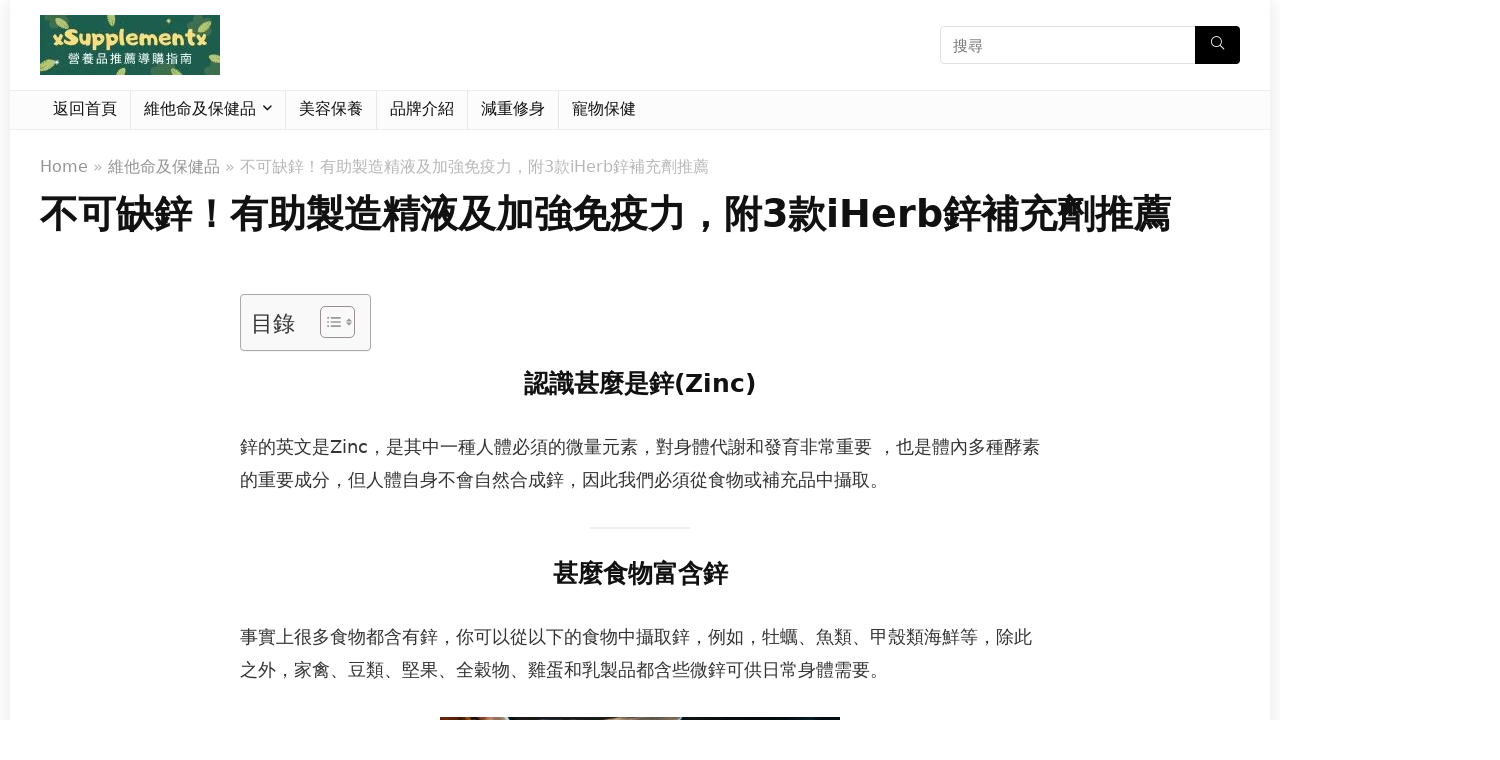

--- FILE ---
content_type: text/html; charset=UTF-8
request_url: https://xsupplementx.com/zinc/
body_size: 53563
content:
<!DOCTYPE html>
<html dir="ltr" lang="zh-TW">
<head>
<meta charset="UTF-8" />
<meta name="viewport" content="width=device-width, initial-scale=1.0" />
<!-- feeds & pingback -->
<link rel="profile" href="http://gmpg.org/xfn/11" />
<link rel="pingback" href="https://xsupplementx.com/xmlrpc.php" />
<title>不可缺鋅！有助製造精液及加強免疫力，附3款iHerb鋅補充劑推薦 | xsupplementx</title>
	<style>img:is([sizes="auto" i], [sizes^="auto," i]) { contain-intrinsic-size: 3000px 1500px }</style>
	
		<!-- All in One SEO 4.7.8 - aioseo.com -->
	<meta name="description" content="鋅是其中一種人體必須的微量元素，對身體代謝和發育非常重要 ，也是體內多種酵素的重要成分，但人體自身不會自然合成鋅，因此我們必須從食物或補充品中攝取，當你要選擇鋅補充品時，我們建議可從以下幾個方向去選擇，良好信譽的品牌及可靠的銷售平台、鋅的劑量、是否有其他添加物等，在這篇文章我們將推薦最優質的3款鋅補充品。" />
	<meta name="robots" content="max-snippet:-1, max-image-preview:large, max-video-preview:-1" />
	<meta name="author" content="xsupplementx"/>
	<meta name="keywords" content="鋅,zinc,壯陽,性能力,免疫力,zinc,免疫力,男性健康,皮膚,維他命及保健品" />
	<link rel="canonical" href="https://xsupplementx.com/zinc/" />
	<meta name="generator" content="All in One SEO (AIOSEO) 4.7.8" />
		<script type="application/ld+json" class="aioseo-schema">
			{"@context":"https:\/\/schema.org","@graph":[{"@type":"Article","@id":"https:\/\/xsupplementx.com\/zinc\/#article","name":"\u4e0d\u53ef\u7f3a\u92c5\uff01\u6709\u52a9\u88fd\u9020\u7cbe\u6db2\u53ca\u52a0\u5f37\u514d\u75ab\u529b\uff0c\u96443\u6b3eiHerb\u92c5\u88dc\u5145\u5291\u63a8\u85a6 | xsupplementx","headline":"\u4e0d\u53ef\u7f3a\u92c5\uff01\u6709\u52a9\u88fd\u9020\u7cbe\u6db2\u53ca\u52a0\u5f37\u514d\u75ab\u529b\uff0c\u96443\u6b3eiHerb\u92c5\u88dc\u5145\u5291\u63a8\u85a6","author":{"@id":"https:\/\/xsupplementx.com\/author\/xsupple\/#author"},"publisher":{"@id":"https:\/\/xsupplementx.com\/#person"},"image":{"@type":"ImageObject","url":"https:\/\/xsupplementx.com\/wp-content\/uploads\/2023\/08\/19.webp","width":1200,"height":675,"caption":"\u91dd\u88dc\u5145\u54c1\u63a8\u85a6"},"datePublished":"2022-06-22T17:48:10+08:00","dateModified":"2023-09-28T15:31:44+08:00","inLanguage":"zh-TW","mainEntityOfPage":{"@id":"https:\/\/xsupplementx.com\/zinc\/#webpage"},"isPartOf":{"@id":"https:\/\/xsupplementx.com\/zinc\/#webpage"},"articleSection":"\u7dad\u4ed6\u547d\u53ca\u4fdd\u5065\u54c1, Zinc, \u514d\u75ab\u529b, \u7537\u6027\u5065\u5eb7, \u76ae\u819a"},{"@type":"BreadcrumbList","@id":"https:\/\/xsupplementx.com\/zinc\/#breadcrumblist","itemListElement":[{"@type":"ListItem","@id":"https:\/\/xsupplementx.com\/#listItem","position":1,"name":"\u4e3b\u9801","item":"https:\/\/xsupplementx.com\/","nextItem":{"@type":"ListItem","@id":"https:\/\/xsupplementx.com\/zinc\/#listItem","name":"\u4e0d\u53ef\u7f3a\u92c5\uff01\u6709\u52a9\u88fd\u9020\u7cbe\u6db2\u53ca\u52a0\u5f37\u514d\u75ab\u529b\uff0c\u96443\u6b3eiHerb\u92c5\u88dc\u5145\u5291\u63a8\u85a6"}},{"@type":"ListItem","@id":"https:\/\/xsupplementx.com\/zinc\/#listItem","position":2,"name":"\u4e0d\u53ef\u7f3a\u92c5\uff01\u6709\u52a9\u88fd\u9020\u7cbe\u6db2\u53ca\u52a0\u5f37\u514d\u75ab\u529b\uff0c\u96443\u6b3eiHerb\u92c5\u88dc\u5145\u5291\u63a8\u85a6","previousItem":{"@type":"ListItem","@id":"https:\/\/xsupplementx.com\/#listItem","name":"\u4e3b\u9801"}}]},{"@type":"Person","@id":"https:\/\/xsupplementx.com\/#person","name":"xSupplementx"},{"@type":"Person","@id":"https:\/\/xsupplementx.com\/author\/xsupple\/#author","url":"https:\/\/xsupplementx.com\/author\/xsupple\/","name":"xsupplementx","image":{"@type":"ImageObject","@id":"https:\/\/xsupplementx.com\/zinc\/#authorImage","url":"https:\/\/secure.gravatar.com\/avatar\/f78af92aa33a59bd08a7e6f5130c178e?s=96&d=mm&r=g","width":96,"height":96,"caption":"xsupplementx"}},{"@type":"WebPage","@id":"https:\/\/xsupplementx.com\/zinc\/#webpage","url":"https:\/\/xsupplementx.com\/zinc\/","name":"\u4e0d\u53ef\u7f3a\u92c5\uff01\u6709\u52a9\u88fd\u9020\u7cbe\u6db2\u53ca\u52a0\u5f37\u514d\u75ab\u529b\uff0c\u96443\u6b3eiHerb\u92c5\u88dc\u5145\u5291\u63a8\u85a6 | xsupplementx","description":"\u92c5\u662f\u5176\u4e2d\u4e00\u7a2e\u4eba\u9ad4\u5fc5\u9808\u7684\u5fae\u91cf\u5143\u7d20\uff0c\u5c0d\u8eab\u9ad4\u4ee3\u8b1d\u548c\u767c\u80b2\u975e\u5e38\u91cd\u8981 \uff0c\u4e5f\u662f\u9ad4\u5167\u591a\u7a2e\u9175\u7d20\u7684\u91cd\u8981\u6210\u5206\uff0c\u4f46\u4eba\u9ad4\u81ea\u8eab\u4e0d\u6703\u81ea\u7136\u5408\u6210\u92c5\uff0c\u56e0\u6b64\u6211\u5011\u5fc5\u9808\u5f9e\u98df\u7269\u6216\u88dc\u5145\u54c1\u4e2d\u651d\u53d6\uff0c\u7576\u4f60\u8981\u9078\u64c7\u92c5\u88dc\u5145\u54c1\u6642\uff0c\u6211\u5011\u5efa\u8b70\u53ef\u5f9e\u4ee5\u4e0b\u5e7e\u500b\u65b9\u5411\u53bb\u9078\u64c7\uff0c\u826f\u597d\u4fe1\u8b7d\u7684\u54c1\u724c\u53ca\u53ef\u9760\u7684\u92b7\u552e\u5e73\u53f0\u3001\u92c5\u7684\u5291\u91cf\u3001\u662f\u5426\u6709\u5176\u4ed6\u6dfb\u52a0\u7269\u7b49\uff0c\u5728\u9019\u7bc7\u6587\u7ae0\u6211\u5011\u5c07\u63a8\u85a6\u6700\u512a\u8cea\u76843\u6b3e\u92c5\u88dc\u5145\u54c1\u3002","inLanguage":"zh-TW","isPartOf":{"@id":"https:\/\/xsupplementx.com\/#website"},"breadcrumb":{"@id":"https:\/\/xsupplementx.com\/zinc\/#breadcrumblist"},"author":{"@id":"https:\/\/xsupplementx.com\/author\/xsupple\/#author"},"creator":{"@id":"https:\/\/xsupplementx.com\/author\/xsupple\/#author"},"image":{"@type":"ImageObject","url":"https:\/\/xsupplementx.com\/wp-content\/uploads\/2023\/08\/19.webp","@id":"https:\/\/xsupplementx.com\/zinc\/#mainImage","width":1200,"height":675,"caption":"\u91dd\u88dc\u5145\u54c1\u63a8\u85a6"},"primaryImageOfPage":{"@id":"https:\/\/xsupplementx.com\/zinc\/#mainImage"},"datePublished":"2022-06-22T17:48:10+08:00","dateModified":"2023-09-28T15:31:44+08:00"},{"@type":"WebSite","@id":"https:\/\/xsupplementx.com\/#website","url":"https:\/\/xsupplementx.com\/","name":"xSupplementx","description":"\u71df\u990a\u88dc\u5145\u54c1\u63a8\u85a6\u53ca\u5c0e\u8cfc\u6307\u5357","inLanguage":"zh-TW","publisher":{"@id":"https:\/\/xsupplementx.com\/#person"}}]}
		</script>
		<!-- All in One SEO -->

<link rel="alternate" type="application/rss+xml" title="訂閱《xsupplementx》&raquo; 資訊提供" href="https://xsupplementx.com/feed/" />
<link rel="alternate" type="application/rss+xml" title="訂閱《xsupplementx》&raquo; 留言的資訊提供" href="https://xsupplementx.com/comments/feed/" />
<link rel="alternate" type="application/rss+xml" title="訂閱《xsupplementx 》&raquo;〈不可缺鋅！有助製造精液及加強免疫力，附3款iHerb鋅補充劑推薦〉留言的資訊提供" href="https://xsupplementx.com/zinc/feed/" />
<script type="text/javascript">
/* <![CDATA[ */
window._wpemojiSettings = {"baseUrl":"https:\/\/s.w.org\/images\/core\/emoji\/15.0.3\/72x72\/","ext":".png","svgUrl":"https:\/\/s.w.org\/images\/core\/emoji\/15.0.3\/svg\/","svgExt":".svg","source":{"concatemoji":"https:\/\/xsupplementx.com\/wp-includes\/js\/wp-emoji-release.min.js?ver=6.7.1"}};
/*! This file is auto-generated */
!function(i,n){var o,s,e;function c(e){try{var t={supportTests:e,timestamp:(new Date).valueOf()};sessionStorage.setItem(o,JSON.stringify(t))}catch(e){}}function p(e,t,n){e.clearRect(0,0,e.canvas.width,e.canvas.height),e.fillText(t,0,0);var t=new Uint32Array(e.getImageData(0,0,e.canvas.width,e.canvas.height).data),r=(e.clearRect(0,0,e.canvas.width,e.canvas.height),e.fillText(n,0,0),new Uint32Array(e.getImageData(0,0,e.canvas.width,e.canvas.height).data));return t.every(function(e,t){return e===r[t]})}function u(e,t,n){switch(t){case"flag":return n(e,"\ud83c\udff3\ufe0f\u200d\u26a7\ufe0f","\ud83c\udff3\ufe0f\u200b\u26a7\ufe0f")?!1:!n(e,"\ud83c\uddfa\ud83c\uddf3","\ud83c\uddfa\u200b\ud83c\uddf3")&&!n(e,"\ud83c\udff4\udb40\udc67\udb40\udc62\udb40\udc65\udb40\udc6e\udb40\udc67\udb40\udc7f","\ud83c\udff4\u200b\udb40\udc67\u200b\udb40\udc62\u200b\udb40\udc65\u200b\udb40\udc6e\u200b\udb40\udc67\u200b\udb40\udc7f");case"emoji":return!n(e,"\ud83d\udc26\u200d\u2b1b","\ud83d\udc26\u200b\u2b1b")}return!1}function f(e,t,n){var r="undefined"!=typeof WorkerGlobalScope&&self instanceof WorkerGlobalScope?new OffscreenCanvas(300,150):i.createElement("canvas"),a=r.getContext("2d",{willReadFrequently:!0}),o=(a.textBaseline="top",a.font="600 32px Arial",{});return e.forEach(function(e){o[e]=t(a,e,n)}),o}function t(e){var t=i.createElement("script");t.src=e,t.defer=!0,i.head.appendChild(t)}"undefined"!=typeof Promise&&(o="wpEmojiSettingsSupports",s=["flag","emoji"],n.supports={everything:!0,everythingExceptFlag:!0},e=new Promise(function(e){i.addEventListener("DOMContentLoaded",e,{once:!0})}),new Promise(function(t){var n=function(){try{var e=JSON.parse(sessionStorage.getItem(o));if("object"==typeof e&&"number"==typeof e.timestamp&&(new Date).valueOf()<e.timestamp+604800&&"object"==typeof e.supportTests)return e.supportTests}catch(e){}return null}();if(!n){if("undefined"!=typeof Worker&&"undefined"!=typeof OffscreenCanvas&&"undefined"!=typeof URL&&URL.createObjectURL&&"undefined"!=typeof Blob)try{var e="postMessage("+f.toString()+"("+[JSON.stringify(s),u.toString(),p.toString()].join(",")+"));",r=new Blob([e],{type:"text/javascript"}),a=new Worker(URL.createObjectURL(r),{name:"wpTestEmojiSupports"});return void(a.onmessage=function(e){c(n=e.data),a.terminate(),t(n)})}catch(e){}c(n=f(s,u,p))}t(n)}).then(function(e){for(var t in e)n.supports[t]=e[t],n.supports.everything=n.supports.everything&&n.supports[t],"flag"!==t&&(n.supports.everythingExceptFlag=n.supports.everythingExceptFlag&&n.supports[t]);n.supports.everythingExceptFlag=n.supports.everythingExceptFlag&&!n.supports.flag,n.DOMReady=!1,n.readyCallback=function(){n.DOMReady=!0}}).then(function(){return e}).then(function(){var e;n.supports.everything||(n.readyCallback(),(e=n.source||{}).concatemoji?t(e.concatemoji):e.wpemoji&&e.twemoji&&(t(e.twemoji),t(e.wpemoji)))}))}((window,document),window._wpemojiSettings);
/* ]]> */
</script>
<style id='wp-emoji-styles-inline-css' type='text/css'>

	img.wp-smiley, img.emoji {
		display: inline !important;
		border: none !important;
		box-shadow: none !important;
		height: 1em !important;
		width: 1em !important;
		margin: 0 0.07em !important;
		vertical-align: -0.1em !important;
		background: none !important;
		padding: 0 !important;
	}
</style>
<link rel='stylesheet' id='wp-block-library-css' href='https://xsupplementx.com/wp-includes/css/dist/block-library/style.min.css?ver=6.7.1' type='text/css' media='all' />
<style id='global-styles-inline-css' type='text/css'>
:root{--wp--preset--aspect-ratio--square: 1;--wp--preset--aspect-ratio--4-3: 4/3;--wp--preset--aspect-ratio--3-4: 3/4;--wp--preset--aspect-ratio--3-2: 3/2;--wp--preset--aspect-ratio--2-3: 2/3;--wp--preset--aspect-ratio--16-9: 16/9;--wp--preset--aspect-ratio--9-16: 9/16;--wp--preset--color--black: #000000;--wp--preset--color--cyan-bluish-gray: #abb8c3;--wp--preset--color--white: #ffffff;--wp--preset--color--pale-pink: #f78da7;--wp--preset--color--vivid-red: #cf2e2e;--wp--preset--color--luminous-vivid-orange: #ff6900;--wp--preset--color--luminous-vivid-amber: #fcb900;--wp--preset--color--light-green-cyan: #7bdcb5;--wp--preset--color--vivid-green-cyan: #00d084;--wp--preset--color--pale-cyan-blue: #8ed1fc;--wp--preset--color--vivid-cyan-blue: #0693e3;--wp--preset--color--vivid-purple: #9b51e0;--wp--preset--color--main: var(--rehub-main-color);--wp--preset--color--secondary: var(--rehub-sec-color);--wp--preset--color--buttonmain: var(--rehub-main-btn-bg);--wp--preset--color--cyan-grey: #abb8c3;--wp--preset--color--orange-light: #fcb900;--wp--preset--color--red: #cf2e2e;--wp--preset--color--red-bright: #f04057;--wp--preset--color--vivid-green: #00d084;--wp--preset--color--orange: #ff6900;--wp--preset--color--blue: #0693e3;--wp--preset--gradient--vivid-cyan-blue-to-vivid-purple: linear-gradient(135deg,rgba(6,147,227,1) 0%,rgb(155,81,224) 100%);--wp--preset--gradient--light-green-cyan-to-vivid-green-cyan: linear-gradient(135deg,rgb(122,220,180) 0%,rgb(0,208,130) 100%);--wp--preset--gradient--luminous-vivid-amber-to-luminous-vivid-orange: linear-gradient(135deg,rgba(252,185,0,1) 0%,rgba(255,105,0,1) 100%);--wp--preset--gradient--luminous-vivid-orange-to-vivid-red: linear-gradient(135deg,rgba(255,105,0,1) 0%,rgb(207,46,46) 100%);--wp--preset--gradient--very-light-gray-to-cyan-bluish-gray: linear-gradient(135deg,rgb(238,238,238) 0%,rgb(169,184,195) 100%);--wp--preset--gradient--cool-to-warm-spectrum: linear-gradient(135deg,rgb(74,234,220) 0%,rgb(151,120,209) 20%,rgb(207,42,186) 40%,rgb(238,44,130) 60%,rgb(251,105,98) 80%,rgb(254,248,76) 100%);--wp--preset--gradient--blush-light-purple: linear-gradient(135deg,rgb(255,206,236) 0%,rgb(152,150,240) 100%);--wp--preset--gradient--blush-bordeaux: linear-gradient(135deg,rgb(254,205,165) 0%,rgb(254,45,45) 50%,rgb(107,0,62) 100%);--wp--preset--gradient--luminous-dusk: linear-gradient(135deg,rgb(255,203,112) 0%,rgb(199,81,192) 50%,rgb(65,88,208) 100%);--wp--preset--gradient--pale-ocean: linear-gradient(135deg,rgb(255,245,203) 0%,rgb(182,227,212) 50%,rgb(51,167,181) 100%);--wp--preset--gradient--electric-grass: linear-gradient(135deg,rgb(202,248,128) 0%,rgb(113,206,126) 100%);--wp--preset--gradient--midnight: linear-gradient(135deg,rgb(2,3,129) 0%,rgb(40,116,252) 100%);--wp--preset--font-size--small: 13px;--wp--preset--font-size--medium: 20px;--wp--preset--font-size--large: 36px;--wp--preset--font-size--x-large: 42px;--wp--preset--font-family--system-font: -apple-system,BlinkMacSystemFont,"Segoe UI",Roboto,Oxygen-Sans,Ubuntu,Cantarell,"Helvetica Neue",sans-serif;--wp--preset--font-family--rh-nav-font: var(--rehub-nav-font,-apple-system,BlinkMacSystemFont,"Segoe UI",Roboto,Oxygen-Sans,Ubuntu,Cantarell,"Helvetica Neue",sans-serif);--wp--preset--font-family--rh-head-font: var(--rehub-head-font,-apple-system,BlinkMacSystemFont,"Segoe UI",Roboto,Oxygen-Sans,Ubuntu,Cantarell,"Helvetica Neue",sans-serif);--wp--preset--font-family--rh-btn-font: var(--rehub-btn-font,-apple-system,BlinkMacSystemFont,"Segoe UI",Roboto,Oxygen-Sans,Ubuntu,Cantarell,"Helvetica Neue",sans-serif);--wp--preset--font-family--rh-body-font: var(--rehub-body-font,-apple-system,BlinkMacSystemFont,"Segoe UI",Roboto,Oxygen-Sans,Ubuntu,Cantarell,"Helvetica Neue",sans-serif);--wp--preset--spacing--20: 0.44rem;--wp--preset--spacing--30: 0.67rem;--wp--preset--spacing--40: 1rem;--wp--preset--spacing--50: 1.5rem;--wp--preset--spacing--60: 2.25rem;--wp--preset--spacing--70: 3.38rem;--wp--preset--spacing--80: 5.06rem;--wp--preset--shadow--natural: 6px 6px 9px rgba(0, 0, 0, 0.2);--wp--preset--shadow--deep: 12px 12px 50px rgba(0, 0, 0, 0.4);--wp--preset--shadow--sharp: 6px 6px 0px rgba(0, 0, 0, 0.2);--wp--preset--shadow--outlined: 6px 6px 0px -3px rgba(255, 255, 255, 1), 6px 6px rgba(0, 0, 0, 1);--wp--preset--shadow--crisp: 6px 6px 0px rgba(0, 0, 0, 1);}:root { --wp--style--global--content-size: 760px;--wp--style--global--wide-size: 900px; }:where(body) { margin: 0; }.wp-site-blocks > .alignleft { float: left; margin-right: 2em; }.wp-site-blocks > .alignright { float: right; margin-left: 2em; }.wp-site-blocks > .aligncenter { justify-content: center; margin-left: auto; margin-right: auto; }:where(.is-layout-flex){gap: 0.5em;}:where(.is-layout-grid){gap: 0.5em;}.is-layout-flow > .alignleft{float: left;margin-inline-start: 0;margin-inline-end: 2em;}.is-layout-flow > .alignright{float: right;margin-inline-start: 2em;margin-inline-end: 0;}.is-layout-flow > .aligncenter{margin-left: auto !important;margin-right: auto !important;}.is-layout-constrained > .alignleft{float: left;margin-inline-start: 0;margin-inline-end: 2em;}.is-layout-constrained > .alignright{float: right;margin-inline-start: 2em;margin-inline-end: 0;}.is-layout-constrained > .aligncenter{margin-left: auto !important;margin-right: auto !important;}.is-layout-constrained > :where(:not(.alignleft):not(.alignright):not(.alignfull)){max-width: var(--wp--style--global--content-size);margin-left: auto !important;margin-right: auto !important;}.is-layout-constrained > .alignwide{max-width: var(--wp--style--global--wide-size);}body .is-layout-flex{display: flex;}.is-layout-flex{flex-wrap: wrap;align-items: center;}.is-layout-flex > :is(*, div){margin: 0;}body .is-layout-grid{display: grid;}.is-layout-grid > :is(*, div){margin: 0;}body{padding-top: 0px;padding-right: 0px;padding-bottom: 0px;padding-left: 0px;}a:where(:not(.wp-element-button)){color: var(--rehub-link-color, violet);text-decoration: none;}h1{font-size: 29px;line-height: 34px;margin-top: 10px;margin-bottom: 31px;}h2{font-size: 25px;line-height: 31px;margin-top: 10px;margin-bottom: 31px;}h3{font-size: 20px;line-height: 28px;margin-top: 10px;margin-bottom: 25px;}h4{font-size: 18px;line-height: 24px;margin-top: 10px;margin-bottom: 18px;}h5{font-size: 16px;line-height: 20px;margin-top: 10px;margin-bottom: 15px;}h6{font-size: 14px;line-height: 20px;margin-top: 0px;margin-bottom: 10px;}:root :where(.wp-element-button, .wp-block-button__link){background-color: #32373c;border-width: 0;color: #fff;font-family: inherit;font-size: inherit;line-height: inherit;padding: calc(0.667em + 2px) calc(1.333em + 2px);text-decoration: none;}.has-black-color{color: var(--wp--preset--color--black) !important;}.has-cyan-bluish-gray-color{color: var(--wp--preset--color--cyan-bluish-gray) !important;}.has-white-color{color: var(--wp--preset--color--white) !important;}.has-pale-pink-color{color: var(--wp--preset--color--pale-pink) !important;}.has-vivid-red-color{color: var(--wp--preset--color--vivid-red) !important;}.has-luminous-vivid-orange-color{color: var(--wp--preset--color--luminous-vivid-orange) !important;}.has-luminous-vivid-amber-color{color: var(--wp--preset--color--luminous-vivid-amber) !important;}.has-light-green-cyan-color{color: var(--wp--preset--color--light-green-cyan) !important;}.has-vivid-green-cyan-color{color: var(--wp--preset--color--vivid-green-cyan) !important;}.has-pale-cyan-blue-color{color: var(--wp--preset--color--pale-cyan-blue) !important;}.has-vivid-cyan-blue-color{color: var(--wp--preset--color--vivid-cyan-blue) !important;}.has-vivid-purple-color{color: var(--wp--preset--color--vivid-purple) !important;}.has-main-color{color: var(--wp--preset--color--main) !important;}.has-secondary-color{color: var(--wp--preset--color--secondary) !important;}.has-buttonmain-color{color: var(--wp--preset--color--buttonmain) !important;}.has-cyan-grey-color{color: var(--wp--preset--color--cyan-grey) !important;}.has-orange-light-color{color: var(--wp--preset--color--orange-light) !important;}.has-red-color{color: var(--wp--preset--color--red) !important;}.has-red-bright-color{color: var(--wp--preset--color--red-bright) !important;}.has-vivid-green-color{color: var(--wp--preset--color--vivid-green) !important;}.has-orange-color{color: var(--wp--preset--color--orange) !important;}.has-blue-color{color: var(--wp--preset--color--blue) !important;}.has-black-background-color{background-color: var(--wp--preset--color--black) !important;}.has-cyan-bluish-gray-background-color{background-color: var(--wp--preset--color--cyan-bluish-gray) !important;}.has-white-background-color{background-color: var(--wp--preset--color--white) !important;}.has-pale-pink-background-color{background-color: var(--wp--preset--color--pale-pink) !important;}.has-vivid-red-background-color{background-color: var(--wp--preset--color--vivid-red) !important;}.has-luminous-vivid-orange-background-color{background-color: var(--wp--preset--color--luminous-vivid-orange) !important;}.has-luminous-vivid-amber-background-color{background-color: var(--wp--preset--color--luminous-vivid-amber) !important;}.has-light-green-cyan-background-color{background-color: var(--wp--preset--color--light-green-cyan) !important;}.has-vivid-green-cyan-background-color{background-color: var(--wp--preset--color--vivid-green-cyan) !important;}.has-pale-cyan-blue-background-color{background-color: var(--wp--preset--color--pale-cyan-blue) !important;}.has-vivid-cyan-blue-background-color{background-color: var(--wp--preset--color--vivid-cyan-blue) !important;}.has-vivid-purple-background-color{background-color: var(--wp--preset--color--vivid-purple) !important;}.has-main-background-color{background-color: var(--wp--preset--color--main) !important;}.has-secondary-background-color{background-color: var(--wp--preset--color--secondary) !important;}.has-buttonmain-background-color{background-color: var(--wp--preset--color--buttonmain) !important;}.has-cyan-grey-background-color{background-color: var(--wp--preset--color--cyan-grey) !important;}.has-orange-light-background-color{background-color: var(--wp--preset--color--orange-light) !important;}.has-red-background-color{background-color: var(--wp--preset--color--red) !important;}.has-red-bright-background-color{background-color: var(--wp--preset--color--red-bright) !important;}.has-vivid-green-background-color{background-color: var(--wp--preset--color--vivid-green) !important;}.has-orange-background-color{background-color: var(--wp--preset--color--orange) !important;}.has-blue-background-color{background-color: var(--wp--preset--color--blue) !important;}.has-black-border-color{border-color: var(--wp--preset--color--black) !important;}.has-cyan-bluish-gray-border-color{border-color: var(--wp--preset--color--cyan-bluish-gray) !important;}.has-white-border-color{border-color: var(--wp--preset--color--white) !important;}.has-pale-pink-border-color{border-color: var(--wp--preset--color--pale-pink) !important;}.has-vivid-red-border-color{border-color: var(--wp--preset--color--vivid-red) !important;}.has-luminous-vivid-orange-border-color{border-color: var(--wp--preset--color--luminous-vivid-orange) !important;}.has-luminous-vivid-amber-border-color{border-color: var(--wp--preset--color--luminous-vivid-amber) !important;}.has-light-green-cyan-border-color{border-color: var(--wp--preset--color--light-green-cyan) !important;}.has-vivid-green-cyan-border-color{border-color: var(--wp--preset--color--vivid-green-cyan) !important;}.has-pale-cyan-blue-border-color{border-color: var(--wp--preset--color--pale-cyan-blue) !important;}.has-vivid-cyan-blue-border-color{border-color: var(--wp--preset--color--vivid-cyan-blue) !important;}.has-vivid-purple-border-color{border-color: var(--wp--preset--color--vivid-purple) !important;}.has-main-border-color{border-color: var(--wp--preset--color--main) !important;}.has-secondary-border-color{border-color: var(--wp--preset--color--secondary) !important;}.has-buttonmain-border-color{border-color: var(--wp--preset--color--buttonmain) !important;}.has-cyan-grey-border-color{border-color: var(--wp--preset--color--cyan-grey) !important;}.has-orange-light-border-color{border-color: var(--wp--preset--color--orange-light) !important;}.has-red-border-color{border-color: var(--wp--preset--color--red) !important;}.has-red-bright-border-color{border-color: var(--wp--preset--color--red-bright) !important;}.has-vivid-green-border-color{border-color: var(--wp--preset--color--vivid-green) !important;}.has-orange-border-color{border-color: var(--wp--preset--color--orange) !important;}.has-blue-border-color{border-color: var(--wp--preset--color--blue) !important;}.has-vivid-cyan-blue-to-vivid-purple-gradient-background{background: var(--wp--preset--gradient--vivid-cyan-blue-to-vivid-purple) !important;}.has-light-green-cyan-to-vivid-green-cyan-gradient-background{background: var(--wp--preset--gradient--light-green-cyan-to-vivid-green-cyan) !important;}.has-luminous-vivid-amber-to-luminous-vivid-orange-gradient-background{background: var(--wp--preset--gradient--luminous-vivid-amber-to-luminous-vivid-orange) !important;}.has-luminous-vivid-orange-to-vivid-red-gradient-background{background: var(--wp--preset--gradient--luminous-vivid-orange-to-vivid-red) !important;}.has-very-light-gray-to-cyan-bluish-gray-gradient-background{background: var(--wp--preset--gradient--very-light-gray-to-cyan-bluish-gray) !important;}.has-cool-to-warm-spectrum-gradient-background{background: var(--wp--preset--gradient--cool-to-warm-spectrum) !important;}.has-blush-light-purple-gradient-background{background: var(--wp--preset--gradient--blush-light-purple) !important;}.has-blush-bordeaux-gradient-background{background: var(--wp--preset--gradient--blush-bordeaux) !important;}.has-luminous-dusk-gradient-background{background: var(--wp--preset--gradient--luminous-dusk) !important;}.has-pale-ocean-gradient-background{background: var(--wp--preset--gradient--pale-ocean) !important;}.has-electric-grass-gradient-background{background: var(--wp--preset--gradient--electric-grass) !important;}.has-midnight-gradient-background{background: var(--wp--preset--gradient--midnight) !important;}.has-small-font-size{font-size: var(--wp--preset--font-size--small) !important;}.has-medium-font-size{font-size: var(--wp--preset--font-size--medium) !important;}.has-large-font-size{font-size: var(--wp--preset--font-size--large) !important;}.has-x-large-font-size{font-size: var(--wp--preset--font-size--x-large) !important;}.has-system-font-font-family{font-family: var(--wp--preset--font-family--system-font) !important;}.has-rh-nav-font-font-family{font-family: var(--wp--preset--font-family--rh-nav-font) !important;}.has-rh-head-font-font-family{font-family: var(--wp--preset--font-family--rh-head-font) !important;}.has-rh-btn-font-font-family{font-family: var(--wp--preset--font-family--rh-btn-font) !important;}.has-rh-body-font-font-family{font-family: var(--wp--preset--font-family--rh-body-font) !important;}
:where(.wp-block-post-template.is-layout-flex){gap: 1.25em;}:where(.wp-block-post-template.is-layout-grid){gap: 1.25em;}
:where(.wp-block-columns.is-layout-flex){gap: 2em;}:where(.wp-block-columns.is-layout-grid){gap: 2em;}
:root :where(.wp-block-pullquote){font-size: 1.5em;line-height: 1.6;}
:root :where(.wp-block-post-title){margin-top: 4px;margin-right: 0;margin-bottom: 15px;margin-left: 0;}
:root :where(.wp-block-image){margin-top: 0px;margin-bottom: 31px;}
:root :where(.wp-block-media-text){margin-top: 0px;margin-bottom: 31px;}
:root :where(.wp-block-post-content){font-size: 16px;line-height: 28px;}
</style>
<link rel='stylesheet' id='ez-toc-css' href='https://xsupplementx.com/wp-content/plugins/easy-table-of-contents/assets/css/screen.min.css?ver=2.0.71' type='text/css' media='all' />
<style id='ez-toc-inline-css' type='text/css'>
div#ez-toc-container .ez-toc-title {font-size: 120%;}div#ez-toc-container .ez-toc-title {font-weight: 500;}div#ez-toc-container ul li {font-size: 95%;}div#ez-toc-container ul li {font-weight: 500;}div#ez-toc-container nav ul ul li {font-size: 90%;}
.ez-toc-container-direction {direction: ltr;}.ez-toc-counter ul{counter-reset: item ;}.ez-toc-counter nav ul li a::before {content: counters(item, '.', decimal) '. ';display: inline-block;counter-increment: item;flex-grow: 0;flex-shrink: 0;margin-right: .2em; float: left; }.ez-toc-widget-direction {direction: ltr;}.ez-toc-widget-container ul{counter-reset: item ;}.ez-toc-widget-container nav ul li a::before {content: counters(item, '.', decimal) '. ';display: inline-block;counter-increment: item;flex-grow: 0;flex-shrink: 0;margin-right: .2em; float: left; }
</style>
<link rel='stylesheet' id='rhstyle-css' href='https://xsupplementx.com/wp-content/themes/rehub-theme/style.css?ver=19.0.3' type='text/css' media='all' />
<link rel='stylesheet' id='rehubicons-css' href='https://xsupplementx.com/wp-content/themes/rehub-theme/iconstyle.css?ver=19.0.3' type='text/css' media='all' />
<link rel='stylesheet' id='rhajaxsearch-css' href='https://xsupplementx.com/wp-content/themes/rehub-theme/css/ajaxsearch.css?ver=19.0.3' type='text/css' media='all' />
<link rel='stylesheet' id='rhsingle-css' href='https://xsupplementx.com/wp-content/themes/rehub-theme/css/single.css?ver=1.1' type='text/css' media='all' />
<script type="text/javascript" src="https://xsupplementx.com/wp-includes/js/jquery/jquery.min.js?ver=3.7.1" id="jquery-core-js"></script>
<script type="text/javascript" src="https://xsupplementx.com/wp-includes/js/jquery/jquery-migrate.min.js?ver=3.4.1" id="jquery-migrate-js"></script>
<link rel="https://api.w.org/" href="https://xsupplementx.com/wp-json/" /><link rel="alternate" title="JSON" type="application/json" href="https://xsupplementx.com/wp-json/wp/v2/posts/183" /><link rel="EditURI" type="application/rsd+xml" title="RSD" href="https://xsupplementx.com/xmlrpc.php?rsd" />
<meta name="generator" content="WordPress 6.7.1" />
<link rel='shortlink' href='https://xsupplementx.com/?p=183' />
<link rel="alternate" title="oEmbed (JSON)" type="application/json+oembed" href="https://xsupplementx.com/wp-json/oembed/1.0/embed?url=https%3A%2F%2Fxsupplementx.com%2Fzinc%2F" />
<link rel="alternate" title="oEmbed (XML)" type="text/xml+oembed" href="https://xsupplementx.com/wp-json/oembed/1.0/embed?url=https%3A%2F%2Fxsupplementx.com%2Fzinc%2F&#038;format=xml" />
<link rel="preload" href="https://xsupplementx.com/wp-content/themes/rehub-theme/fonts/rhicons.woff2?3oibrk" as="font" type="font/woff2" crossorigin="crossorigin"><style type="text/css"> nav.top_menu > ul > li > a{text-transform:uppercase;}nav.top_menu > ul > li > a{font-weight:normal;} .widget .title:after{border-bottom:2px solid #8035be;}.rehub-main-color-border,nav.top_menu > ul > li.vertical-menu.border-main-color .sub-menu,.rh-main-bg-hover:hover,.wp-block-quote,ul.def_btn_link_tabs li.active a,.wp-block-pullquote{border-color:#8035be;}.wpsm_promobox.rehub_promobox{border-left-color:#8035be!important;}.color_link{color:#8035be !important;}.featured_slider:hover .score,.top_chart_controls .controls:hover,article.post .wpsm_toplist_heading:before{border-color:#8035be;}.btn_more:hover,.tw-pagination .current{border:1px solid #8035be;color:#fff}.rehub_woo_review .rehub_woo_tabs_menu li.current{border-top:3px solid #8035be;}.gallery-pics .gp-overlay{box-shadow:0 0 0 4px #8035be inset;}.post .rehub_woo_tabs_menu li.current,.woocommerce div.product .woocommerce-tabs ul.tabs li.active{border-top:2px solid #8035be;}.rething_item a.cat{border-bottom-color:#8035be}nav.top_menu ul li ul.sub-menu{border-bottom:2px solid #8035be;}.widget.deal_daywoo,.elementor-widget-wpsm_woofeatured .deal_daywoo{border:3px solid #8035be;padding:20px;background:#fff;}.deal_daywoo .wpsm-bar-bar{background-color:#8035be !important} #buddypress div.item-list-tabs ul li.selected a span,#buddypress div.item-list-tabs ul li.current a span,#buddypress div.item-list-tabs ul li a span,.user-profile-div .user-menu-tab > li.active > a,.user-profile-div .user-menu-tab > li.active > a:focus,.user-profile-div .user-menu-tab > li.active > a:hover,.news_in_thumb:hover a.rh-label-string,.news_out_thumb:hover a.rh-label-string,.col-feat-grid:hover a.rh-label-string,.carousel-style-deal .re_carousel .controls,.re_carousel .controls:hover,.openedprevnext .postNavigation .postnavprev,.postNavigation .postnavprev:hover,.top_chart_pagination a.selected,.flex-control-paging li a.flex-active,.flex-control-paging li a:hover,.btn_more:hover,body .tabs-menu li:hover,body .tabs-menu li.current,.featured_slider:hover .score,#bbp_user_edit_submit,.bbp-topic-pagination a,.bbp-topic-pagination a,.custom-checkbox label.checked:after,.slider_post .caption,ul.postpagination li.active a,ul.postpagination li:hover a,ul.postpagination li a:focus,.top_theme h5 strong,.re_carousel .text:after,#topcontrol:hover,.main_slider .flex-overlay:hover a.read-more,.rehub_chimp #mc_embed_signup input#mc-embedded-subscribe,#rank_1.rank_count,#toplistmenu > ul li:before,.rehub_chimp:before,.wpsm-members > strong:first-child,.r_catbox_btn,.wpcf7 .wpcf7-submit,.wpsm_pretty_hover li:hover,.wpsm_pretty_hover li.current,.rehub-main-color-bg,.togglegreedybtn:after,.rh-bg-hover-color:hover a.rh-label-string,.rh-main-bg-hover:hover,.rh_wrapper_video_playlist .rh_video_currently_playing,.rh_wrapper_video_playlist .rh_video_currently_playing.rh_click_video:hover,.rtmedia-list-item .rtmedia-album-media-count,.tw-pagination .current,.dokan-dashboard .dokan-dash-sidebar ul.dokan-dashboard-menu li.active,.dokan-dashboard .dokan-dash-sidebar ul.dokan-dashboard-menu li:hover,.dokan-dashboard .dokan-dash-sidebar ul.dokan-dashboard-menu li.dokan-common-links a:hover,#ywqa-submit-question,.woocommerce .widget_price_filter .ui-slider .ui-slider-range,.rh-hov-bor-line > a:after,nav.top_menu > ul:not(.off-canvas) > li > a:after,.rh-border-line:after,.wpsm-table.wpsm-table-main-color table tr th,.rh-hov-bg-main-slide:before,.rh-hov-bg-main-slidecol .col_item:before,.mvx-tablink.active::before{background:#8035be;}@media (max-width:767px){.postNavigation .postnavprev{background:#8035be;}}.rh-main-bg-hover:hover,.rh-main-bg-hover:hover .whitehovered,.user-profile-div .user-menu-tab > li.active > a{color:#fff !important} a,.carousel-style-deal .deal-item .priced_block .price_count ins,nav.top_menu ul li.menu-item-has-children ul li.menu-item-has-children > a:before,.top_chart_controls .controls:hover,.flexslider .fa-pulse,.footer-bottom .widget .f_menu li a:hover,.comment_form h3 a,.bbp-body li.bbp-forum-info > a:hover,.bbp-body li.bbp-topic-title > a:hover,#subscription-toggle a:before,#favorite-toggle a:before,.aff_offer_links .aff_name a,.rh-deal-price,.commentlist .comment-content small a,.related_articles .title_cat_related a,article em.emph,.campare_table table.one td strong.red,.sidebar .tabs-item .detail p a,.footer-bottom .widget .title span,footer p a,.welcome-frase strong,article.post .wpsm_toplist_heading:before,.post a.color_link,.categoriesbox:hover h3 a:after,.bbp-body li.bbp-forum-info > a,.bbp-body li.bbp-topic-title > a,.widget .title i,.woocommerce-MyAccount-navigation ul li.is-active a,.category-vendormenu li.current a,.deal_daywoo .title,.rehub-main-color,.wpsm_pretty_colored ul li.current a,.wpsm_pretty_colored ul li.current,.rh-heading-hover-color:hover h2 a,.rh-heading-hover-color:hover h3 a,.rh-heading-hover-color:hover h4 a,.rh-heading-hover-color:hover h5 a,.rh-heading-hover-color:hover h3,.rh-heading-hover-color:hover h2,.rh-heading-hover-color:hover h4,.rh-heading-hover-color:hover h5,.rh-heading-hover-color:hover .rh-heading-hover-item a,.rh-heading-icon:before,.widget_layered_nav ul li.chosen a:before,.wp-block-quote.is-style-large p,ul.page-numbers li span.current,ul.page-numbers li a:hover,ul.page-numbers li.active a,.page-link > span:not(.page-link-title),blockquote:not(.wp-block-quote) p,span.re_filtersort_btn:hover,span.active.re_filtersort_btn,.deal_daywoo .price,div.sortingloading:after{color:#8035be;} .page-link > span:not(.page-link-title),.widget.widget_affegg_widget .title,.widget.top_offers .title,.widget.cegg_widget_products .title,header .header_first_style .search form.search-form [type="submit"],header .header_eight_style .search form.search-form [type="submit"],.filter_home_pick span.active,.filter_home_pick span:hover,.filter_product_pick span.active,.filter_product_pick span:hover,.rh_tab_links a.active,.rh_tab_links a:hover,.wcv-navigation ul.menu li.active,.wcv-navigation ul.menu li:hover a,form.search-form [type="submit"],.rehub-sec-color-bg,input#ywqa-submit-question,input#ywqa-send-answer,.woocommerce button.button.alt,.tabsajax span.active.re_filtersort_btn,.wpsm-table.wpsm-table-sec-color table tr th,.rh-slider-arrow,.rh-hov-bg-sec-slide:before,.rh-hov-bg-sec-slidecol .col_item:before{background:#000000 !important;color:#fff !important;outline:0}.widget.widget_affegg_widget .title:after,.widget.top_offers .title:after,.widget.cegg_widget_products .title:after{border-top-color:#000000 !important;}.page-link > span:not(.page-link-title){border:1px solid #000000;}.page-link > span:not(.page-link-title),.header_first_style .search form.search-form [type="submit"] i{color:#fff !important;}.rh_tab_links a.active,.rh_tab_links a:hover,.rehub-sec-color-border,nav.top_menu > ul > li.vertical-menu.border-sec-color > .sub-menu,body .rh-slider-thumbs-item--active{border-color:#000000}.rh_wrapper_video_playlist .rh_video_currently_playing,.rh_wrapper_video_playlist .rh_video_currently_playing.rh_click_video:hover{background-color:#000000;box-shadow:1200px 0 0 #000000 inset;}.rehub-sec-color{color:#000000} form.search-form input[type="text"]{border-radius:4px}.news .priced_block .price_count,.blog_string .priced_block .price_count,.main_slider .price_count{margin-right:5px}.right_aff .priced_block .btn_offer_block,.right_aff .priced_block .price_count{border-radius:0 !important}form.search-form.product-search-form input[type="text"]{border-radius:4px 0 0 4px;}form.search-form [type="submit"]{border-radius:0 4px 4px 0;}.rtl form.search-form.product-search-form input[type="text"]{border-radius:0 4px 4px 0;}.rtl form.search-form [type="submit"]{border-radius:4px 0 0 4px;}.price_count,.rehub_offer_coupon,#buddypress .dir-search input[type=text],.gmw-form-wrapper input[type=text],.gmw-form-wrapper select,#buddypress a.button,.btn_more,#main_header .wpsm-button,#rh-header-cover-image .wpsm-button,#wcvendor_image_bg .wpsm-button,input[type="text"],textarea,input[type="tel"],input[type="password"],input[type="email"],input[type="url"],input[type="number"],.def_btn,input[type="submit"],input[type="button"],input[type="reset"],.rh_offer_list .offer_thumb .deal_img_wrap,.grid_onsale,.rehub-main-smooth,.re_filter_instore span.re_filtersort_btn:hover,.re_filter_instore span.active.re_filtersort_btn,#buddypress .standard-form input[type=text],#buddypress .standard-form textarea,.blacklabelprice{border-radius:4px}.news-community,.woocommerce .products.grid_woo .product,.rehub_chimp #mc_embed_signup input.email,#mc_embed_signup input#mc-embedded-subscribe,.rh_offer_list,.woo-tax-logo,#buddypress div.item-list-tabs ul li a,#buddypress form#whats-new-form,#buddypress div#invite-list,#buddypress #send-reply div.message-box,.rehub-sec-smooth,.rate-bar-bar,.rate-bar,#wcfm-main-contentainer #wcfm-content,.wcfm_welcomebox_header{border-radius:5px}#rhSplashSearch form.search-form input[type="text"],#rhSplashSearch form.search-form [type="submit"]{border-radius:0 !important} .woocommerce .woo-button-area .masked_coupon,.woocommerce a.woo_loop_btn,.woocommerce .button.checkout,.woocommerce input.button.alt,.woocommerce a.add_to_cart_button:not(.flat-woo-btn),.woocommerce-page a.add_to_cart_button:not(.flat-woo-btn),.woocommerce .single_add_to_cart_button,.woocommerce div.product form.cart .button,.woocommerce .checkout-button.button,.priced_block .btn_offer_block,.priced_block .button,.rh-deal-compact-btn,input.mdf_button,#buddypress input[type="submit"],#buddypress input[type="button"],#buddypress input[type="reset"],#buddypress button.submit,.wpsm-button.rehub_main_btn,.wcv-grid a.button,input.gmw-submit,#ws-plugin--s2member-profile-submit,#rtmedia_create_new_album,input[type="submit"].dokan-btn-theme,a.dokan-btn-theme,.dokan-btn-theme,#wcfm_membership_container a.wcfm_submit_button,.woocommerce button.button,.rehub-main-btn-bg,.woocommerce #payment #place_order,.wc-block-grid__product-add-to-cart.wp-block-button .wp-block-button__link{background:none #de1414 !important;color:#ffffff !important;fill:#ffffff !important;border:none !important;text-decoration:none !important;outline:0;box-shadow:-1px 6px 19px rgba(222,20,20,0.2) !important;border-radius:4px !important;}.rehub-main-btn-bg > a{color:#ffffff !important;}.woocommerce a.woo_loop_btn:hover,.woocommerce .button.checkout:hover,.woocommerce input.button.alt:hover,.woocommerce a.add_to_cart_button:not(.flat-woo-btn):hover,.woocommerce-page a.add_to_cart_button:not(.flat-woo-btn):hover,.woocommerce a.single_add_to_cart_button:hover,.woocommerce-page a.single_add_to_cart_button:hover,.woocommerce div.product form.cart .button:hover,.woocommerce-page div.product form.cart .button:hover,.woocommerce .checkout-button.button:hover,.priced_block .btn_offer_block:hover,.wpsm-button.rehub_main_btn:hover,#buddypress input[type="submit"]:hover,#buddypress input[type="button"]:hover,#buddypress input[type="reset"]:hover,#buddypress button.submit:hover,.small_post .btn:hover,.ap-pro-form-field-wrapper input[type="submit"]:hover,.wcv-grid a.button:hover,#ws-plugin--s2member-profile-submit:hover,.rething_button .btn_more:hover,#wcfm_membership_container a.wcfm_submit_button:hover,.woocommerce #payment #place_order:hover,.woocommerce button.button:hover,.rehub-main-btn-bg:hover,.rehub-main-btn-bg:hover > a,.wc-block-grid__product-add-to-cart.wp-block-button .wp-block-button__link:hover{background:none #de1414 !important;color:#ffffff !important;border-color:transparent;box-shadow:-1px 6px 13px rgba(222,20,20,0.4) !important;}.rehub_offer_coupon:hover{border:1px dashed #de1414;}.rehub_offer_coupon:hover i.far,.rehub_offer_coupon:hover i.fal,.rehub_offer_coupon:hover i.fas{color:#de1414}.re_thing_btn .rehub_offer_coupon.not_masked_coupon:hover{color:#de1414 !important}.woocommerce a.woo_loop_btn:active,.woocommerce .button.checkout:active,.woocommerce .button.alt:active,.woocommerce a.add_to_cart_button:not(.flat-woo-btn):active,.woocommerce-page a.add_to_cart_button:not(.flat-woo-btn):active,.woocommerce a.single_add_to_cart_button:active,.woocommerce-page a.single_add_to_cart_button:active,.woocommerce div.product form.cart .button:active,.woocommerce-page div.product form.cart .button:active,.woocommerce .checkout-button.button:active,.wpsm-button.rehub_main_btn:active,#buddypress input[type="submit"]:active,#buddypress input[type="button"]:active,#buddypress input[type="reset"]:active,#buddypress button.submit:active,.ap-pro-form-field-wrapper input[type="submit"]:active,.wcv-grid a.button:active,#ws-plugin--s2member-profile-submit:active,.woocommerce #payment #place_order:active,input[type="submit"].dokan-btn-theme:active,a.dokan-btn-theme:active,.dokan-btn-theme:active,.woocommerce button.button:active,.rehub-main-btn-bg:active,.wc-block-grid__product-add-to-cart.wp-block-button .wp-block-button__link:active{background:none #de1414 !important;box-shadow:0 1px 0 #999 !important;top:2px;color:#ffffff !important;}.rehub_btn_color,.rehub_chimp_flat #mc_embed_signup input#mc-embedded-subscribe{background-color:#de1414;border:1px solid #de1414;color:#ffffff;text-shadow:none}.rehub_btn_color:hover{color:#ffffff;background-color:#de1414;border:1px solid #de1414;}.rething_button .btn_more{border:1px solid #de1414;color:#de1414;}.rething_button .priced_block.block_btnblock .price_count{color:#de1414;font-weight:normal;}.widget_merchant_list .buttons_col{background-color:#de1414 !important;}.widget_merchant_list .buttons_col a{color:#ffffff !important;}.rehub-svg-btn-fill svg{fill:#de1414;}.rehub-svg-btn-stroke svg{stroke:#de1414;}@media (max-width:767px){#float-panel-woo-area{border-top:1px solid #de1414}}:root{--rehub-main-color:#8035be;--rehub-sec-color:#000000;--rehub-main-btn-bg:#de1414;--rehub-link-color:#8035be;}</style><link rel="icon" href="https://xsupplementx.com/wp-content/uploads/2023/08/cropped-xsupplementx-Site-Identity-1-32x32.webp" sizes="32x32" />
<link rel="icon" href="https://xsupplementx.com/wp-content/uploads/2023/08/cropped-xsupplementx-Site-Identity-1-192x192.webp" sizes="192x192" />
<link rel="apple-touch-icon" href="https://xsupplementx.com/wp-content/uploads/2023/08/cropped-xsupplementx-Site-Identity-1-180x180.webp" />
<meta name="msapplication-TileImage" content="https://xsupplementx.com/wp-content/uploads/2023/08/cropped-xsupplementx-Site-Identity-1-270x270.webp" />
</head>
<body class="post-template-default single single-post postid-183 single-format-standard wp-custom-logo wp-embed-responsive rh-boxed-container">
	               
<!-- Outer Start -->
<div class="rh-outer-wrap">
    <div id="top_ankor"></div>
    <!-- HEADER -->
            <header id="main_header" class="white_style width-100p position-relative">
            <div class="header_wrap">
                                                                                    <!-- Logo section -->
<div class="logo_section_wrap hideontablet">
    <div class="rh-container">
        <div class="logo-section rh-flex-center-align tabletblockdisplay header_first_style clearfix">
            <div class="logo">
          		          			<a href="https://xsupplementx.com" class="logo_image" data-wpel-link="internal"><img src="https://xsupplementx.com/wp-content/uploads/2023/08/xsupplementx-front-banner.webp" alt="xsupplementx" height="" width="" /></a>
          		       
            </div>                       
            <div class="mediad mt10 mr20" style="width:468px"><!-- Global site tag (gtag.js) - Google Analytics -->
<script async src="https://www.googletagmanager.com/gtag/js?id=UA-140404813-4"></script>
<script>
  window.dataLayer = window.dataLayer || [];
  function gtag(){dataLayer.push(arguments);}
  gtag('js', new Date());

  gtag('config', 'UA-140404813-4');
</script></div>            <div class="search head_search position-relative rh-flex-right-align"><form  role="search" method="get" class="search-form" action="https://xsupplementx.com/">
  	<input type="text" name="s" placeholder="搜尋" class="re-ajax-search" autocomplete="off" data-posttype="post">
  	<input type="hidden" name="post_type" value="post" />  	<button type="submit" class="btnsearch hideonmobile" aria-label="搜尋"><i class="rhicon rhi-search"></i></button>
</form>
<div class="re-aj-search-wrap rhscrollthin"></div></div>                       
        </div>
    </div>
</div>
<!-- /Logo section -->  
<!-- Main Navigation -->
<div class="search-form-inheader main-nav rh-stickme white_style">  
    <div class="rh-container"> 
	        
        <nav class="top_menu"><ul id="menu-%e9%a0%81%e9%a6%96" class="menu"><li id="menu-item-1495" class="menu-item menu-item-type-post_type menu-item-object-page menu-item-home"><a href="https://xsupplementx.com/" data-wpel-link="internal">返回首頁</a></li>
<li id="menu-item-29" class="menu-item menu-item-type-taxonomy menu-item-object-category current-post-ancestor current-menu-parent current-post-parent menu-item-has-children"><a href="https://xsupplementx.com/category/vitamin-supplements/" data-wpel-link="internal">維他命及保健品</a>
<ul class="sub-menu">
	<li id="menu-item-1595" class="menu-item menu-item-type-taxonomy menu-item-object-category current-post-ancestor current-menu-parent current-post-parent"><a href="https://xsupplementx.com/category/vitamin-supplements/" data-wpel-link="internal">所有文章</a></li>
	<li id="menu-item-1592" class="menu-item menu-item-type-post_type menu-item-object-post"><a href="https://xsupplementx.com/vitamin-a/" data-wpel-link="internal">維他命A選購指南及推薦</a></li>
	<li id="menu-item-1593" class="menu-item menu-item-type-post_type menu-item-object-post"><a href="https://xsupplementx.com/vitamin-c/" data-wpel-link="internal">維他命C選購指南及推薦</a></li>
	<li id="menu-item-1591" class="menu-item menu-item-type-post_type menu-item-object-post"><a href="https://xsupplementx.com/vitamin-d/" data-wpel-link="internal">維他命D選購指南及推薦</a></li>
	<li id="menu-item-1594" class="menu-item menu-item-type-post_type menu-item-object-post"><a href="https://xsupplementx.com/vitamin-e/" data-wpel-link="internal">維他命E選購指南</a></li>
</ul>
</li>
<li id="menu-item-406" class="menu-item menu-item-type-taxonomy menu-item-object-category"><a href="https://xsupplementx.com/category/beauty/" data-wpel-link="internal">美容保養</a></li>
<li id="menu-item-249" class="menu-item menu-item-type-taxonomy menu-item-object-category"><a href="https://xsupplementx.com/category/brand/" data-wpel-link="internal">品牌介紹</a></li>
<li id="menu-item-976" class="menu-item menu-item-type-taxonomy menu-item-object-category"><a href="https://xsupplementx.com/category/weight-loss/" data-wpel-link="internal">減重修身</a></li>
<li id="menu-item-578" class="menu-item menu-item-type-taxonomy menu-item-object-category"><a href="https://xsupplementx.com/category/pet/" data-wpel-link="internal">寵物保健</a></li>
</ul></nav>        <div class="responsive_nav_wrap rh_mobile_menu">
            <div id="dl-menu" class="dl-menuwrapper rh-flex-center-align">
                <button id="dl-trigger" class="dl-trigger" aria-label="Menu">
                    <svg viewBox="0 0 32 32" xmlns="http://www.w3.org/2000/svg">
                        <g>
                            <line stroke-linecap="round" id="rhlinemenu_1" y2="7" x2="29" y1="7" x1="3"/>
                            <line stroke-linecap="round" id="rhlinemenu_2" y2="16" x2="18" y1="16" x1="3"/>
                            <line stroke-linecap="round" id="rhlinemenu_3" y2="25" x2="26" y1="25" x1="3"/>
                        </g>
                    </svg>
                </button>
                <div id="mobile-menu-icons" class="rh-flex-center-align rh-flex-right-align">
                    <button class='icon-search-onclick' aria-label='Search'><i class='rhicon rhi-search'></i></button>
                </div>
            </div>
                    </div>
    </div>
</div>
<!-- /Main Navigation -->                

            </div>  
        </header>
            

    <!-- CONTENT -->
<div class="rh-container"> 
    <div class="rh-content-wrap clearfix">
        <!-- Main Side -->
        <div class="alignfulloutside main-side single post-readopt clearfix full_width">
             
            <style scoped>
              .post-readopt .post-inner > h2{font-size: 28px; line-height: 34px}
              .post-readopt .post-inner > h3{font-size: 24px; line-height: 30px}
              .post-readopt .title_single_area h1{ font-size: 38px; line-height: 40px; }
              #rh_p_l_fullwidth_opt .post-readopt{max-width:900px; margin-left:auto; margin-right:auto}
               @media (min-width: 1024px){
                .post-readopt .ph-article-featured-image{    margin-left: 2.04082%;margin-right: 2.04082%;}
                .post-readopt.full_width .post-inner, .post-readopt:not(.main-side){margin-left: auto;margin-right: auto; max-width: 800px}
                .post-readopt.w_sidebar .post-inner{margin-left: 4%;margin-right: 4%;}
                .post-readopt blockquote p{font-size: 28px; line-height: 1.3em; }
                .post-readopt .wpsm_box, .post-readopt .rate_bar_wrap{font-size: 18px; line-height: 30px}
                .post-readopt .title_comments{display: none;}
                .post-readopt .post-meta-left{width: 100px; color: #666; text-transform: uppercase;}
                .post-readopt .leftbarcalc{width: calc(100% - 140px);}
              }
              @media (min-width:500px){
                .post-readopt .post-inner, .post-readopt:not(.main-side), .post-readopt .post{font-size: 18px;line-height: 1.85em;}
              }
            </style>           
                            <article class="post pt0 pb0 pr0 pl0 post-183 type-post status-publish format-standard has-post-thumbnail hentry category-vitamin-supplements tag-zinc tag-immunity tag-men-health tag-skin" id="post-183"> 
                     
                           
                        <!-- Title area -->
                        <div class="rh_post_layout_metabig mt10">
                            <div class="title_single_area mb15">
                                <div class="breadcrumb font90 rh_opacity_7"><a href="https://xsupplementx.com/" data-wpel-link="internal">Home</a> &raquo; <span><a href="https://xsupplementx.com/category/vitamin-supplements/" data-wpel-link="internal">維他命及保健品</a></span> &raquo; <span class="current">不可缺鋅！有助製造精液及加強免疫力，附3款iHerb鋅補充劑推薦</span></div><!-- .breadcrumbs --> 
                                                 
                                <h1>不可缺鋅！有助製造精液及加強免疫力，附3款iHerb鋅補充劑推薦</h1> 
                                <div class="meta post-meta mb20 flowhidden">
                                     
                                </div>                        
                            </div>
                        </div>
                                                 
                        <div class="feature-post-section mb35">
                                                          
                        </div> 
                        <div class="clearfix mb5"></div>  
                                                                             
                                        <div class="post-inner clearbox">
                        <div class="">
                        <div class="post-meta-left hideonstablet text-center">
                                                                                                                                                     
                        </div> 
                        <div class="post-inner-wrapper ">
                            
<div id="ez-toc-container" class="ez-toc-v2_0_71 counter-hierarchy ez-toc-counter ez-toc-grey ez-toc-container-direction">
<div class="ez-toc-title-container">
<p class="ez-toc-title" style="cursor:inherit">目錄</p>
<span class="ez-toc-title-toggle"><a href="#" class="ez-toc-pull-right ez-toc-btn ez-toc-btn-xs ez-toc-btn-default ez-toc-toggle" aria-label="Toggle Table of Content"><span class="ez-toc-js-icon-con"><span class=""><span class="eztoc-hide" style="display:none;">Toggle</span><span class="ez-toc-icon-toggle-span"><svg style="fill: #999;color:#999" xmlns="http://www.w3.org/2000/svg" class="list-377408" width="20px" height="20px" viewBox="0 0 24 24" fill="none"><path d="M6 6H4v2h2V6zm14 0H8v2h12V6zM4 11h2v2H4v-2zm16 0H8v2h12v-2zM4 16h2v2H4v-2zm16 0H8v2h12v-2z" fill="currentColor"></path></svg><svg style="fill: #999;color:#999" class="arrow-unsorted-368013" xmlns="http://www.w3.org/2000/svg" width="10px" height="10px" viewBox="0 0 24 24" version="1.2" baseProfile="tiny"><path d="M18.2 9.3l-6.2-6.3-6.2 6.3c-.2.2-.3.4-.3.7s.1.5.3.7c.2.2.4.3.7.3h11c.3 0 .5-.1.7-.3.2-.2.3-.5.3-.7s-.1-.5-.3-.7zM5.8 14.7l6.2 6.3 6.2-6.3c.2-.2.3-.5.3-.7s-.1-.5-.3-.7c-.2-.2-.4-.3-.7-.3h-11c-.3 0-.5.1-.7.3-.2.2-.3.5-.3.7s.1.5.3.7z"/></svg></span></span></span></a></span></div>
<nav><ul class='ez-toc-list ez-toc-list-level-1 eztoc-toggle-hide-by-default' ><li class='ez-toc-page-1 ez-toc-heading-level-2'><a class="ez-toc-link ez-toc-heading-1" href="#%E8%AA%8D%E8%AD%98%E7%94%9A%E9%BA%BC%E6%98%AF%E9%8B%85Zinc" title="認識甚麼是鋅(Zinc)">認識甚麼是鋅(Zinc)</a></li><li class='ez-toc-page-1 ez-toc-heading-level-2'><a class="ez-toc-link ez-toc-heading-2" href="#%E7%94%9A%E9%BA%BC%E9%A3%9F%E7%89%A9%E5%AF%8C%E5%90%AB%E9%8B%85" title="甚麼食物富含鋅">甚麼食物富含鋅</a></li><li class='ez-toc-page-1 ez-toc-heading-level-2'><a class="ez-toc-link ez-toc-heading-3" href="#%E9%8B%85%E6%9C%89%E5%93%AA%E4%BA%9B%E5%8A%9F%E6%95%88" title="鋅有哪些功效">鋅有哪些功效</a><ul class='ez-toc-list-level-3' ><li class='ez-toc-heading-level-3'><a class="ez-toc-link ez-toc-heading-4" href="#%E7%B6%AD%E6%8C%81%E5%85%8D%E7%96%AB%E5%8A%9B%E6%AD%A3%E5%B8%B8" title="維持免疫力正常">維持免疫力正常</a></li><li class='ez-toc-page-1 ez-toc-heading-level-3'><a class="ez-toc-link ez-toc-heading-5" href="#%E5%8A%A0%E5%BF%AB%E6%84%9F%E5%86%92%E7%97%8A%E7%99%92%E6%99%82%E9%96%93" title="加快感冒痊癒時間">加快感冒痊癒時間</a></li><li class='ez-toc-page-1 ez-toc-heading-level-3'><a class="ez-toc-link ez-toc-heading-6" href="#%E9%A0%90%E9%98%B2%E5%91%BC%E5%90%B8%E9%81%93%E6%84%9F%E6%9F%93" title="預防呼吸道感染">預防呼吸道感染</a></li><li class='ez-toc-page-1 ez-toc-heading-level-3'><a class="ez-toc-link ez-toc-heading-7" href="#%E4%BF%9D%E6%8C%81%E7%9A%AE%E8%86%9A%E5%BD%88%E6%80%A7%E5%92%8C%E5%81%A5%E5%BA%B7" title="保持皮膚彈性和健康">保持皮膚彈性和健康</a></li><li class='ez-toc-page-1 ez-toc-heading-level-3'><a class="ez-toc-link ez-toc-heading-8" href="#%E8%A3%BD%E9%80%A0%E7%B2%BE%E6%B6%B2" title="製造精液">製造精液</a></li><li class='ez-toc-page-1 ez-toc-heading-level-3'><a class="ez-toc-link ez-toc-heading-9" href="#%E6%B2%BB%E7%99%82%E7%9A%AE%E8%86%9A%E7%97%85" title="治療皮膚病">治療皮膚病</a></li></ul></li><li class='ez-toc-page-1 ez-toc-heading-level-2'><a class="ez-toc-link ez-toc-heading-10" href="#%E5%93%AA%E8%A3%A1%E8%B3%BC%E8%B2%B7%E9%8B%85%E8%A3%9C%E5%85%85%E5%93%81%EF%BC%9F" title="哪裡購買鋅補充品？">哪裡購買鋅補充品？</a></li><li class='ez-toc-page-1 ez-toc-heading-level-2'><a class="ez-toc-link ez-toc-heading-11" href="#%E9%8B%85%E8%A3%9C%E5%85%85%E5%93%81%E7%A8%AE%E9%A1%9E" title="鋅補充品種類">鋅補充品種類</a></li><li class='ez-toc-page-1 ez-toc-heading-level-2'><a class="ez-toc-link ez-toc-heading-12" href="#%E9%8B%85%E7%9A%84%E6%AF%8F%E5%A4%A9%E5%BB%BA%E8%AD%B0%E6%94%9D%E5%8F%96%E9%87%8F" title="鋅的每天建議攝取量">鋅的每天建議攝取量</a></li><li class='ez-toc-page-1 ez-toc-heading-level-2'><a class="ez-toc-link ez-toc-heading-13" href="#%E8%86%A0%E5%8E%9F%E8%9B%8B%E7%99%BD%E5%B0%8D%E7%9A%AE%E8%86%9A%E9%AA%A8%E9%AA%BC%E5%8A%9F%E6%95%88%E5%A5%BD%E8%99%95%E5%A4%9A%EF%BC%8C%E9%99%844%E5%A4%A7iHerb%E8%86%A0%E5%8E%9F%E8%9B%8B%E7%99%BD%E6%8E%A8%E8%96%A6" title="膠原蛋白對皮膚骨骼功效好處多，附4大iHerb膠原蛋白推薦">膠原蛋白對皮膚骨骼功效好處多，附4大iHerb膠原蛋白推薦</a></li><li class='ez-toc-page-1 ez-toc-heading-level-2'><a class="ez-toc-link ez-toc-heading-14" href="#iHerb%E8%A9%95%E5%83%B9%E5%8F%8A%E6%95%99%E5%AD%B8%E6%8A%98%E6%89%A3%E7%A2%BCABI5587%EF%BC%8C%E8%B6%85%E4%BE%BF%E5%AE%9C%E4%BF%9D%E5%81%A5%E5%93%81%E8%B3%BC%E7%89%A9%E6%94%BB%E7%95%A5" title="iHerb評價及教學(折扣碼ABI5587)，超便宜保健品購物攻略">iHerb評價及教學(折扣碼ABI5587)，超便宜保健品購物攻略</a></li><li class='ez-toc-page-1 ez-toc-heading-level-2'><a class="ez-toc-link ez-toc-heading-15" href="#%E7%94%B7%E5%A3%AB%E4%B8%8D%E5%BE%97%E4%B8%8D%E7%9F%A5%E7%9A%84%E5%A4%A9%E7%84%B6%E5%A3%AF%E9%99%BD%E8%81%96%E7%89%A9%E7%91%AA%E5%8D%A1Maca%EF%BC%8C%E9%99%843%E5%A4%A7iHerb%E7%91%AA%E5%8D%A1%E6%8E%A8%E8%96%A6" title="男士不得不知的天然壯陽聖物瑪卡(Maca)，附3大iHerb瑪卡推薦">男士不得不知的天然壯陽聖物瑪卡(Maca)，附3大iHerb瑪卡推薦</a></li><li class='ez-toc-page-1 ez-toc-heading-level-2'><a class="ez-toc-link ez-toc-heading-16" href="#%E7%B6%AD%E6%8C%81%E8%85%B8%E9%81%93%E5%81%A5%E5%BA%B7%EF%BC%8C%E7%9B%8A%E7%94%9F%E8%8F%8C%E5%8A%9F%E6%95%88%E5%A5%BD%E8%99%95%EF%BC%8C%E9%99%845%E6%AC%BEiHerb%E6%9A%A2%E9%8A%B7%E7%9B%8A%E7%94%9F%E8%8F%8C%E6%8E%A8%E8%96%A6" title="維持腸道健康，益生菌功效好處，附5款iHerb暢銷益生菌推薦">維持腸道健康，益生菌功效好處，附5款iHerb暢銷益生菌推薦</a></li><li class='ez-toc-page-1 ez-toc-heading-level-2'><a class="ez-toc-link ez-toc-heading-17" href="#%E4%BF%9D%E8%AD%B7%E5%BF%83%E8%A1%80%E7%AE%A1%E9%98%B2%E4%B8%AD%E9%A2%A8%EF%BC%8C%E8%A9%B3%E8%A7%A3Omega-3%E5%A5%BD%E8%99%95%E5%8F%8A%E5%8A%9F%E6%95%88%EF%BC%8C%E9%99%845%E5%A4%A7iHerb-Omega-3%E9%AD%9A%E6%B2%B9%E6%8E%A8%E8%96%A6" title="保護心血管防中風，詳解Omega-3好處及功效，附5大iHerb Omega-3魚油推薦">保護心血管防中風，詳解Omega-3好處及功效，附5大iHerb Omega-3魚油推薦</a></li><li class='ez-toc-page-1 ez-toc-heading-level-2'><a class="ez-toc-link ez-toc-heading-18" href="#3%E6%AC%BE%E9%8B%85%E8%A3%9C%E5%85%85%E5%93%81%E6%8E%A8%E8%96%A6" title="3款鋅補充品推薦">3款鋅補充品推薦</a><ul class='ez-toc-list-level-3' ><li class='ez-toc-heading-level-3'><a class="ez-toc-link ez-toc-heading-19" href="#California-Gold-Nutrition-Immune-4%E7%B4%A0%E9%A3%9F%E8%86%A0%E5%9B%8A" title="California Gold Nutrition Immune 4素食膠囊">California Gold Nutrition Immune 4素食膠囊</a></li><li class='ez-toc-page-1 ez-toc-heading-level-3'><a class="ez-toc-link ez-toc-heading-20" href="#Jarrow-Formulas%E9%8B%85%E7%B4%A0%E9%A3%9F%E8%86%A0%E5%9B%8A" title="Jarrow Formulas鋅素食膠囊">Jarrow Formulas鋅素食膠囊</a></li><li class='ez-toc-page-1 ez-toc-heading-level-3'><a class="ez-toc-link ez-toc-heading-21" href="#Thorne-%E9%8B%85%E8%86%A0%E5%9B%8A%E8%A3%9C%E5%85%85%E5%93%81" title="Thorne 鋅膠囊補充品">Thorne 鋅膠囊補充品</a></li></ul></li></ul></nav></div>
<h2 class="wp-block-heading has-text-align-center"><span class="ez-toc-section" id="%E8%AA%8D%E8%AD%98%E7%94%9A%E9%BA%BC%E6%98%AF%E9%8B%85Zinc"></span>認識甚麼是鋅(Zinc)<span class="ez-toc-section-end"></span></h2>



<p>鋅的英文是Zinc，是其中一種人體必須的微量元素，對身體代謝和發育非常重要 ，也是體內多種酵素的重要成分，但人體自身不會自然合成鋅，因此我們必須從食物或補充品中攝取。</p>



<hr class="wp-block-separator has-alpha-channel-opacity"/>



<h2 class="wp-block-heading has-text-align-center"><span class="ez-toc-section" id="%E7%94%9A%E9%BA%BC%E9%A3%9F%E7%89%A9%E5%AF%8C%E5%90%AB%E9%8B%85"></span>甚麼食物富含鋅<span class="ez-toc-section-end"></span></h2>



<p>事實上很多食物都含有鋅，你可以從以下的食物中攝取鋅，例如，牡蠣、魚類、甲殼類海鮮等，除此之外，家禽、豆類、堅果、全穀物、雞蛋和乳製品都含些微鋅可供日常身體需要。</p>



<figure class="wp-block-image aligncenter size-large is-resized"><img decoding="async" src="https://xsupplementx.com/wp-content/uploads/2023/09/zinc-food-1024x683.webp" alt="" class="wp-image-1765" style="width:400px" width="400" srcset="https://xsupplementx.com/wp-content/uploads/2023/09/zinc-food-1024x683.webp 1024w, https://xsupplementx.com/wp-content/uploads/2023/09/zinc-food-300x200.webp 300w, https://xsupplementx.com/wp-content/uploads/2023/09/zinc-food-768x512.webp 768w, https://xsupplementx.com/wp-content/uploads/2023/09/zinc-food-1536x1024.webp 1536w, https://xsupplementx.com/wp-content/uploads/2023/09/zinc-food-2048x1365.webp 2048w, https://xsupplementx.com/wp-content/uploads/2023/09/zinc-food-225x150.webp 225w, https://xsupplementx.com/wp-content/uploads/2023/09/zinc-food-100x67.webp 100w, https://xsupplementx.com/wp-content/uploads/2023/09/zinc-food-525x350.webp 525w, https://xsupplementx.com/wp-content/uploads/2023/09/zinc-food-788x525.webp 788w" sizes="(max-width: 1024px) 100vw, 1024px" /></figure>



<hr class="wp-block-separator has-alpha-channel-opacity"/>



<h2 class="wp-block-heading has-text-align-center"><span class="ez-toc-section" id="%E9%8B%85%E6%9C%89%E5%93%AA%E4%BA%9B%E5%8A%9F%E6%95%88"></span>鋅有哪些功效<span class="ez-toc-section-end"></span></h2>



<h3 class="wp-block-heading"><span class="ez-toc-section" id="%E7%B6%AD%E6%8C%81%E5%85%8D%E7%96%AB%E5%8A%9B%E6%AD%A3%E5%B8%B8"></span><span style="color: #339966;">維持免疫力正常</span><span class="ez-toc-section-end"></span></h3>



<p>跟維他命C等多種營養素一樣，<span style="color: #3f3f3f;">鋅有助於維持免疫系統運作正常，提高抵抗力，防禦身體不被病毒入侵。</span></p>



<h3 class="wp-block-heading"><span class="ez-toc-section" id="%E5%8A%A0%E5%BF%AB%E6%84%9F%E5%86%92%E7%97%8A%E7%99%92%E6%99%82%E9%96%93"></span><span style="color: #339966;">加快感冒痊癒時間</span><span class="ez-toc-section-end"></span></h3>



<p>傳染病雜誌《The Journal of Infectious Diseases》其中一篇關於醋<a href="https://academic.oup.com/jid/article/197/6/795/919193" target="_blank" rel="noopener nofollow noreferrer" title="" data-wpel-link="external">酸鋅治療感冒</a>的研究文章中，其結論是「服用含鋅錠劑可減少感冒症狀的持續時間和嚴重程度」 (Administration of zinc lozenges was associated with reduced duration and severity of cold symptoms. ) ，服用鋅錠劑的受試者平均感冒持續時間為4天，安慰劑組則平均7.1天 。</p>



<p>另一個<a href="https://www.ncbi.nlm.nih.gov/pmc/articles/PMC6457799/" target="_blank" rel="noopener nofollow noreferrer" title="" data-wpel-link="external">針對鋅治療普通感冒的研究</a>證實，當一般健康人士出現感冒症狀後，在24小時內服用鋅，並在整個感冒周期內每天服食≥75 mg/ 天，有效縮短普通感冒症狀的持續時間。</p>



<figure class="wp-block-image aligncenter size-large is-resized"><img decoding="async" src="https://xsupplementx.com/wp-content/uploads/2023/09/flu-1024x768.webp" alt="鋅有助加快感冒痊癒時間" class="wp-image-1764" style="width:400px" width="400" srcset="https://xsupplementx.com/wp-content/uploads/2023/09/flu-1024x768.webp 1024w, https://xsupplementx.com/wp-content/uploads/2023/09/flu-300x225.webp 300w, https://xsupplementx.com/wp-content/uploads/2023/09/flu-768x576.webp 768w, https://xsupplementx.com/wp-content/uploads/2023/09/flu-1536x1152.webp 1536w, https://xsupplementx.com/wp-content/uploads/2023/09/flu-2048x1536.webp 2048w, https://xsupplementx.com/wp-content/uploads/2023/09/flu-200x150.webp 200w, https://xsupplementx.com/wp-content/uploads/2023/09/flu-100x75.webp 100w, https://xsupplementx.com/wp-content/uploads/2023/09/flu-467x350.webp 467w, https://xsupplementx.com/wp-content/uploads/2023/09/flu-788x591.webp 788w" sizes="(max-width: 1024px) 100vw, 1024px" /></figure>



<h3 class="wp-block-heading"><span class="ez-toc-section" id="%E9%A0%90%E9%98%B2%E5%91%BC%E5%90%B8%E9%81%93%E6%84%9F%E6%9F%93"></span><span style="color: #339966;">預防呼吸道感染</span><span class="ez-toc-section-end"></span></h3>



<p>感冒少不免會傷風，而鋅的其中一種功效是防止鼻病毒感染，原理是阻礙鼻病毒(Rhinovirus)黏附在鼻腔、咽喉的黏膜表面，並抑制病毒的繁殖擴散，從而達到防治傷風或加快復原的功效。在上述文章中亦有表示，受試者的傷風平均持續時間是3天，對比安慰劑組則平均4.5天</p>



<h3 class="wp-block-heading"><span class="ez-toc-section" id="%E4%BF%9D%E6%8C%81%E7%9A%AE%E8%86%9A%E5%BD%88%E6%80%A7%E5%92%8C%E5%81%A5%E5%BA%B7"></span><span style="color: #339966;">保持皮膚彈性和健康</span><span class="ez-toc-section-end"></span></h3>



<p>同時，<span style="color: #3f3f3f;">鋅也會和<a href="https://xsupplementx.com/vitamin-c/" title="增強免疫力維他命C選購指南！附7款維他命C補充品推薦" data-wpel-link="internal">維他命C</a>一起「合作」，</span>在合成<span style="color: #3f3f3f;">膠原蛋白的過程起作用，使皮膚保持彈性和健康，這就是為什麼有些補充品會以「鋅+維他命C」的形式來發售。</span></p>



<h3 class="wp-block-heading"><span class="ez-toc-section" id="%E8%A3%BD%E9%80%A0%E7%B2%BE%E6%B6%B2"></span><span style="color: #339966;">製造精液</span><span class="ez-toc-section-end"></span></h3>



<p>為什麼大家都會說多吃牡蠣能提升男士性能力？這是因為牡蠣含豐富鋅，而鋅更是製造精液的重要材料，所以使人將鋅和性能力的印象關連起來。</p>



<figure class="wp-block-image aligncenter size-large is-resized"><img decoding="async" src="https://xsupplementx.com/wp-content/uploads/2023/09/dainis-graveris-edited.webp" alt="鋅有助男性製造精液" class="wp-image-1763" style="width:400px" width="400" srcset="https://xsupplementx.com/wp-content/uploads/2023/09/dainis-graveris-edited.webp 2202w, https://xsupplementx.com/wp-content/uploads/2023/09/dainis-graveris-edited-300x300.webp 300w, https://xsupplementx.com/wp-content/uploads/2023/09/dainis-graveris-edited-1024x1024.webp 1024w, https://xsupplementx.com/wp-content/uploads/2023/09/dainis-graveris-edited-150x150.webp 150w, https://xsupplementx.com/wp-content/uploads/2023/09/dainis-graveris-edited-767x767.webp 767w, https://xsupplementx.com/wp-content/uploads/2023/09/dainis-graveris-edited-1536x1535.webp 1536w, https://xsupplementx.com/wp-content/uploads/2023/09/dainis-graveris-edited-2048x2047.webp 2048w, https://xsupplementx.com/wp-content/uploads/2023/09/dainis-graveris-edited-100x100.webp 100w, https://xsupplementx.com/wp-content/uploads/2023/09/dainis-graveris-edited-350x350.webp 350w, https://xsupplementx.com/wp-content/uploads/2023/09/dainis-graveris-edited-788x787.webp 788w" sizes="(max-width: 2202px) 100vw, 2202px" /></figure>



<h3 class="wp-block-heading"><span class="ez-toc-section" id="%E6%B2%BB%E7%99%82%E7%9A%AE%E8%86%9A%E7%97%85"></span><span style="color: #339966;">治療皮膚病</span><span class="ez-toc-section-end"></span></h3>



<p>鋅也常被用於和<a href="https://www.ncbi.nlm.nih.gov/pmc/articles/PMC4120804/" target="_blank" rel="noopener nofollow noreferrer" title="" data-wpel-link="external">治療皮膚病的研究</a>，包括疣、皰疹性皮炎、癬菌、<span class="goog-text-highlight">濕疹等，</span>當中更以治療痤瘡的研究最多，而且也被證實有效。</p>



<hr class="wp-block-separator has-alpha-channel-opacity"/>



<h2 class="wp-block-heading has-text-align-center"><span class="ez-toc-section" id="%E5%93%AA%E8%A3%A1%E8%B3%BC%E8%B2%B7%E9%8B%85%E8%A3%9C%E5%85%85%E5%93%81%EF%BC%9F"></span>哪裡購買鋅補充品？<span class="ez-toc-section-end"></span></h2>



<figure class="wp-block-image aligncenter size-large is-resized"><a href="https://hk.iherb.com/c/zinc?rcode=ABI5587" target="_blank" rel="noreferrer noopener nofollow" data-wpel-link="external"><img decoding="async" src="https://xsupplementx.com/wp-content/uploads/2023/08/iherb-Code-1024x640.webp" alt="iherb折扣碼" class="wp-image-1378" style="width:400px" width="400" srcset="https://xsupplementx.com/wp-content/uploads/2023/08/iherb-Code-1024x640.webp 1024w, https://xsupplementx.com/wp-content/uploads/2023/08/iherb-Code-600x375.webp 600w, https://xsupplementx.com/wp-content/uploads/2023/08/iherb-Code-300x188.webp 300w, https://xsupplementx.com/wp-content/uploads/2023/08/iherb-Code-768x480.webp 768w, https://xsupplementx.com/wp-content/uploads/2023/08/iherb-Code-1536x960.webp 1536w, https://xsupplementx.com/wp-content/uploads/2023/08/iherb-Code-2048x1280.webp 2048w, https://xsupplementx.com/wp-content/uploads/2023/08/iherb-Code-240x150.webp 240w, https://xsupplementx.com/wp-content/uploads/2023/08/iherb-Code-100x63.webp 100w, https://xsupplementx.com/wp-content/uploads/2023/08/iherb-Code-560x350.webp 560w, https://xsupplementx.com/wp-content/uploads/2023/08/iherb-Code-788x492.webp 788w, https://xsupplementx.com/wp-content/uploads/2023/08/iherb-Code.webp 400w" sizes="(max-width: 1024px) 100vw, 1024px" /></a></figure>



<p>延伸閱讀：<a href="https://xsupplementx.com/iherb-review/" target="_blank" rel="noopener nofollow" title="iHerb評價及教學(折扣碼ABI5587)，超便宜保健品購物攻略" data-wpel-link="internal">iHerb評價及教學(折扣碼ABI5587)，超便宜保健品購物攻略</a></p>



<hr class="wp-block-separator has-alpha-channel-opacity"/>



<h2 class="wp-block-heading has-text-align-center"><span class="ez-toc-section" id="%E9%8B%85%E8%A3%9C%E5%85%85%E5%93%81%E7%A8%AE%E9%A1%9E"></span>鋅補充品種類<span class="ez-toc-section-end"></span></h2>



<p>鋅是一種微量營養素，可來自多種不同原材料，因此選擇鋅補充劑時可留該產品的成份，大致上可分為：</p>



<ul class="wp-block-list">
<li><span style="color: #3f3f3f;">硫酸鋅 (Zinc sulfate) ：有助於預防鋅缺乏，也有助減低痤瘡症狀。</span></li>



<li><span style="color: #3f3f3f;">葡萄糖酸鋅 (Zinc gluconate)：有非常高的吸收性，是其中一種最常見的鋅補充劑，售價便宜，也常用於感冒藥，包括錠劑和鼻噴霧劑。</span></li>



<li>醋酸鋅：多用於加快恢復速度和減輕症狀的<span style="color: #3f3f3f;">錠劑，曾有<a href="https://pubmed.ncbi.nlm.nih.gov/28480298/" target="_blank" rel="noopener noreferrer nofollow" data-wpel-link="external">研究</a>指服用醋酸鋅的患者在第五天的治癒率為70%，比對照組的27%高很多。</span></li>



<li>檸檬酸鋅：苦味較低的一種鋅，更容易入口，吸收率也跟<span style="color: #3f3f3f;">葡萄糖酸鋅相近。</span></li>



<li><a href="https://hk.iherb.com/search?sug=zinc%20picolinate&amp;kw=zinc%20picolinate&amp;rank=0&amp;rcode=ABI5587" target="_blank" rel="noopener noreferrer nofollow" data-wpel-link="external">吡啶甲酸鋅</a>(Zinc Picolinate)：吸收率較好的一種鋅補充劑，但售價也高一點。</li>
</ul>



<hr class="wp-block-separator has-alpha-channel-opacity"/>



<h2 class="wp-block-heading has-text-align-center"><span class="ez-toc-section" id="%E9%8B%85%E7%9A%84%E6%AF%8F%E5%A4%A9%E5%BB%BA%E8%AD%B0%E6%94%9D%E5%8F%96%E9%87%8F"></span>鋅的每天建議攝取量<span class="ez-toc-section-end"></span></h2>



<p>不同性別和年齡層都有不同的鋅建議攝取量，根據<a href="https://ods.od.nih.gov/factsheets/Zinc-Consumer/" target="_blank" rel="noopener nofollow noreferrer" title="" data-wpel-link="external">美國National Institutes of Health對鋅的建議</a>，成年男性每天須攝取11mg，而成年女性需要每天8mg，而懷孕期則需提升至每天11mg。不應過量攝取，每天最大上限約在40mg至50mg左右，過量攝取鋅會引起多種副作用，例如容閉疲勞、頭暈頭痛、嗜睡、多汗等，假如長期攝取過量鋅超過100mg的話，更會對免疫系統造成傷害。</p>



<hr class="wp-block-separator has-alpha-channel-opacity"/>


<style scoped>    <!DOCTYPE html>
<html dir="ltr" lang="zh-TW">
<head>
<meta charset="UTF-8" />
<meta name="viewport" content="width=device-width, initial-scale=1.0" />
<!-- feeds & pingback -->
<link rel="profile" href="http://gmpg.org/xfn/11" />
<link rel="pingback" href="https://xsupplementx.com/xmlrpc.php" />
<title>補充品推薦評價網站 | xsupplementx</title>
	<style>img:is([sizes="auto" i], [sizes^="auto," i]) { contain-intrinsic-size: 3000px 1500px }</style>
	
		<!-- All in One SEO 4.7.8 - aioseo.com -->
	<meta name="description" content="{{ content }} {{ content }}" />
	<meta name="robots" content="max-snippet:-1, max-image-preview:large, max-video-preview:-1" />
	<link rel="canonical" href="https://xsupplementx.com/" />
	<meta name="generator" content="All in One SEO (AIOSEO) 4.7.8" />
		<script type="application/ld+json" class="aioseo-schema">
			{"@context":"https:\/\/schema.org","@graph":[{"@type":"BreadcrumbList","@id":"https:\/\/xsupplementx.com\/#breadcrumblist","itemListElement":[{"@type":"ListItem","@id":"https:\/\/xsupplementx.com\/#listItem","position":1,"name":"\u4e3b\u9801"}]},{"@type":"Person","@id":"https:\/\/xsupplementx.com\/#person","name":"xSupplementx"},{"@type":"WebPage","@id":"https:\/\/xsupplementx.com\/#webpage","url":"https:\/\/xsupplementx.com\/","name":"\u88dc\u5145\u54c1\u63a8\u85a6\u8a55\u50f9\u7db2\u7ad9 | xsupplementx","description":"{{ content }} {{ content }}","inLanguage":"zh-TW","isPartOf":{"@id":"https:\/\/xsupplementx.com\/#website"},"breadcrumb":{"@id":"https:\/\/xsupplementx.com\/#breadcrumblist"},"datePublished":"2023-08-13T19:30:17+08:00","dateModified":"2023-08-20T21:36:04+08:00"},{"@type":"WebSite","@id":"https:\/\/xsupplementx.com\/#website","url":"https:\/\/xsupplementx.com\/","name":"xSupplementx","description":"\u71df\u990a\u88dc\u5145\u54c1\u63a8\u85a6\u53ca\u5c0e\u8cfc\u6307\u5357","inLanguage":"zh-TW","publisher":{"@id":"https:\/\/xsupplementx.com\/#person"},"potentialAction":{"@type":"SearchAction","target":{"@type":"EntryPoint","urlTemplate":"https:\/\/xsupplementx.com\/?s={search_term_string}"},"query-input":"required name=search_term_string"}}]}
		</script>
		<!-- All in One SEO -->

<link rel="alternate" type="application/rss+xml" title="訂閱《xsupplementx》&raquo; 資訊提供" href="https://xsupplementx.com/feed/" />
<link rel="alternate" type="application/rss+xml" title="訂閱《xsupplementx》&raquo; 留言的資訊提供" href="https://xsupplementx.com/comments/feed/" />
<script type="text/javascript">
/* <![CDATA[ */
window._wpemojiSettings = {"baseUrl":"https:\/\/s.w.org\/images\/core\/emoji\/15.0.3\/72x72\/","ext":".png","svgUrl":"https:\/\/s.w.org\/images\/core\/emoji\/15.0.3\/svg\/","svgExt":".svg","source":{"concatemoji":"https:\/\/xsupplementx.com\/wp-includes\/js\/wp-emoji-release.min.js?ver=6.7.1"}};
/*! This file is auto-generated */
!function(i,n){var o,s,e;function c(e){try{var t={supportTests:e,timestamp:(new Date).valueOf()};sessionStorage.setItem(o,JSON.stringify(t))}catch(e){}}function p(e,t,n){e.clearRect(0,0,e.canvas.width,e.canvas.height),e.fillText(t,0,0);var t=new Uint32Array(e.getImageData(0,0,e.canvas.width,e.canvas.height).data),r=(e.clearRect(0,0,e.canvas.width,e.canvas.height),e.fillText(n,0,0),new Uint32Array(e.getImageData(0,0,e.canvas.width,e.canvas.height).data));return t.every(function(e,t){return e===r[t]})}function u(e,t,n){switch(t){case"flag":return n(e,"\ud83c\udff3\ufe0f\u200d\u26a7\ufe0f","\ud83c\udff3\ufe0f\u200b\u26a7\ufe0f")?!1:!n(e,"\ud83c\uddfa\ud83c\uddf3","\ud83c\uddfa\u200b\ud83c\uddf3")&#038;&#038;!n(e,"\ud83c\udff4\udb40\udc67\udb40\udc62\udb40\udc65\udb40\udc6e\udb40\udc67\udb40\udc7f","\ud83c\udff4\u200b\udb40\udc67\u200b\udb40\udc62\u200b\udb40\udc65\u200b\udb40\udc6e\u200b\udb40\udc67\u200b\udb40\udc7f");case"emoji":return!n(e,"\ud83d\udc26\u200d\u2b1b","\ud83d\udc26\u200b\u2b1b")}return!1}function f(e,t,n){var r="undefined"!=typeof WorkerGlobalScope&#038;&#038;self instanceof WorkerGlobalScope?new OffscreenCanvas(300,150):i.createElement("canvas"),a=r.getContext("2d",{willReadFrequently:!0}),o=(a.textBaseline="top",a.font="600 32px Arial",{});return e.forEach(function(e){o[e]=t(a,e,n)}),o}function t(e){var t=i.createElement("script");t.src=e,t.defer=!0,i.head.appendChild(t)}"undefined"!=typeof Promise&#038;&#038;(o="wpEmojiSettingsSupports",s=["flag","emoji"],n.supports={everything:!0,everythingExceptFlag:!0},e=new Promise(function(e){i.addEventListener("DOMContentLoaded",e,{once:!0})}),new Promise(function(t){var n=function(){try{var e=JSON.parse(sessionStorage.getItem(o));if("object"==typeof e&#038;&#038;"number"==typeof e.timestamp&#038;&#038;(new Date).valueOf()<e.timestamp+604800&#038;&#038;"object"==typeof e.supportTests)return e.supportTests}catch(e){}return null}();if(!n){if("undefined"!=typeof Worker&#038;&#038;"undefined"!=typeof OffscreenCanvas&#038;&#038;"undefined"!=typeof URL&#038;&#038;URL.createObjectURL&#038;&#038;"undefined"!=typeof Blob)try{var e="postMessage("+f.toString()+"("+[JSON.stringify(s),u.toString(),p.toString()].join(",")+"));",r=new Blob([e],{type:"text/javascript"}),a=new Worker(URL.createObjectURL(r),{name:"wpTestEmojiSupports"});return void(a.onmessage=function(e){c(n=e.data),a.terminate(),t(n)})}catch(e){}c(n=f(s,u,p))}t(n)}).then(function(e){for(var t in e)n.supports[t]=e[t],n.supports.everything=n.supports.everything&#038;&#038;n.supports[t],"flag"!==t&#038;&#038;(n.supports.everythingExceptFlag=n.supports.everythingExceptFlag&#038;&#038;n.supports[t]);n.supports.everythingExceptFlag=n.supports.everythingExceptFlag&#038;&#038;!n.supports.flag,n.DOMReady=!1,n.readyCallback=function(){n.DOMReady=!0}}).then(function(){return e}).then(function(){var e;n.supports.everything||(n.readyCallback(),(e=n.source||{}).concatemoji?t(e.concatemoji):e.wpemoji&#038;&#038;e.twemoji&#038;&#038;(t(e.twemoji),t(e.wpemoji)))}))}((window,document),window._wpemojiSettings);
/* ]]&gt; */
</script>
<style id='wp-emoji-styles-inline-css' type='text/css'>

	img.wp-smiley, img.emoji {
		display: inline !important;
		border: none !important;
		box-shadow: none !important;
		height: 1em !important;
		width: 1em !important;
		margin: 0 0.07em !important;
		vertical-align: -0.1em !important;
		background: none !important;
		padding: 0 !important;
	}
</style>
<link rel='stylesheet' id='wp-block-library-css' href='https://xsupplementx.com/wp-includes/css/dist/block-library/style.min.css?ver=6.7.1' type='text/css' media='all' />
<style id='global-styles-inline-css' type='text/css'>
:root{--wp--preset--aspect-ratio--square: 1;--wp--preset--aspect-ratio--4-3: 4/3;--wp--preset--aspect-ratio--3-4: 3/4;--wp--preset--aspect-ratio--3-2: 3/2;--wp--preset--aspect-ratio--2-3: 2/3;--wp--preset--aspect-ratio--16-9: 16/9;--wp--preset--aspect-ratio--9-16: 9/16;--wp--preset--color--black: #000000;--wp--preset--color--cyan-bluish-gray: #abb8c3;--wp--preset--color--white: #ffffff;--wp--preset--color--pale-pink: #f78da7;--wp--preset--color--vivid-red: #cf2e2e;--wp--preset--color--luminous-vivid-orange: #ff6900;--wp--preset--color--luminous-vivid-amber: #fcb900;--wp--preset--color--light-green-cyan: #7bdcb5;--wp--preset--color--vivid-green-cyan: #00d084;--wp--preset--color--pale-cyan-blue: #8ed1fc;--wp--preset--color--vivid-cyan-blue: #0693e3;--wp--preset--color--vivid-purple: #9b51e0;--wp--preset--color--main: var(--rehub-main-color);--wp--preset--color--secondary: var(--rehub-sec-color);--wp--preset--color--buttonmain: var(--rehub-main-btn-bg);--wp--preset--color--cyan-grey: #abb8c3;--wp--preset--color--orange-light: #fcb900;--wp--preset--color--red: #cf2e2e;--wp--preset--color--red-bright: #f04057;--wp--preset--color--vivid-green: #00d084;--wp--preset--color--orange: #ff6900;--wp--preset--color--blue: #0693e3;--wp--preset--gradient--vivid-cyan-blue-to-vivid-purple: linear-gradient(135deg,rgba(6,147,227,1) 0%,rgb(155,81,224) 100%);--wp--preset--gradient--light-green-cyan-to-vivid-green-cyan: linear-gradient(135deg,rgb(122,220,180) 0%,rgb(0,208,130) 100%);--wp--preset--gradient--luminous-vivid-amber-to-luminous-vivid-orange: linear-gradient(135deg,rgba(252,185,0,1) 0%,rgba(255,105,0,1) 100%);--wp--preset--gradient--luminous-vivid-orange-to-vivid-red: linear-gradient(135deg,rgba(255,105,0,1) 0%,rgb(207,46,46) 100%);--wp--preset--gradient--very-light-gray-to-cyan-bluish-gray: linear-gradient(135deg,rgb(238,238,238) 0%,rgb(169,184,195) 100%);--wp--preset--gradient--cool-to-warm-spectrum: linear-gradient(135deg,rgb(74,234,220) 0%,rgb(151,120,209) 20%,rgb(207,42,186) 40%,rgb(238,44,130) 60%,rgb(251,105,98) 80%,rgb(254,248,76) 100%);--wp--preset--gradient--blush-light-purple: linear-gradient(135deg,rgb(255,206,236) 0%,rgb(152,150,240) 100%);--wp--preset--gradient--blush-bordeaux: linear-gradient(135deg,rgb(254,205,165) 0%,rgb(254,45,45) 50%,rgb(107,0,62) 100%);--wp--preset--gradient--luminous-dusk: linear-gradient(135deg,rgb(255,203,112) 0%,rgb(199,81,192) 50%,rgb(65,88,208) 100%);--wp--preset--gradient--pale-ocean: linear-gradient(135deg,rgb(255,245,203) 0%,rgb(182,227,212) 50%,rgb(51,167,181) 100%);--wp--preset--gradient--electric-grass: linear-gradient(135deg,rgb(202,248,128) 0%,rgb(113,206,126) 100%);--wp--preset--gradient--midnight: linear-gradient(135deg,rgb(2,3,129) 0%,rgb(40,116,252) 100%);--wp--preset--font-size--small: 13px;--wp--preset--font-size--medium: 20px;--wp--preset--font-size--large: 36px;--wp--preset--font-size--x-large: 42px;--wp--preset--font-family--system-font: -apple-system,BlinkMacSystemFont,"Segoe UI",Roboto,Oxygen-Sans,Ubuntu,Cantarell,"Helvetica Neue",sans-serif;--wp--preset--font-family--rh-nav-font: var(--rehub-nav-font,-apple-system,BlinkMacSystemFont,"Segoe UI",Roboto,Oxygen-Sans,Ubuntu,Cantarell,"Helvetica Neue",sans-serif);--wp--preset--font-family--rh-head-font: var(--rehub-head-font,-apple-system,BlinkMacSystemFont,"Segoe UI",Roboto,Oxygen-Sans,Ubuntu,Cantarell,"Helvetica Neue",sans-serif);--wp--preset--font-family--rh-btn-font: var(--rehub-btn-font,-apple-system,BlinkMacSystemFont,"Segoe UI",Roboto,Oxygen-Sans,Ubuntu,Cantarell,"Helvetica Neue",sans-serif);--wp--preset--font-family--rh-body-font: var(--rehub-body-font,-apple-system,BlinkMacSystemFont,"Segoe UI",Roboto,Oxygen-Sans,Ubuntu,Cantarell,"Helvetica Neue",sans-serif);--wp--preset--spacing--20: 0.44rem;--wp--preset--spacing--30: 0.67rem;--wp--preset--spacing--40: 1rem;--wp--preset--spacing--50: 1.5rem;--wp--preset--spacing--60: 2.25rem;--wp--preset--spacing--70: 3.38rem;--wp--preset--spacing--80: 5.06rem;--wp--preset--shadow--natural: 6px 6px 9px rgba(0, 0, 0, 0.2);--wp--preset--shadow--deep: 12px 12px 50px rgba(0, 0, 0, 0.4);--wp--preset--shadow--sharp: 6px 6px 0px rgba(0, 0, 0, 0.2);--wp--preset--shadow--outlined: 6px 6px 0px -3px rgba(255, 255, 255, 1), 6px 6px rgba(0, 0, 0, 1);--wp--preset--shadow--crisp: 6px 6px 0px rgba(0, 0, 0, 1);}:root { --wp--style--global--content-size: 760px;--wp--style--global--wide-size: 900px; }:where(body) { margin: 0; }.wp-site-blocks > .alignleft { float: left; margin-right: 2em; }.wp-site-blocks > .alignright { float: right; margin-left: 2em; }.wp-site-blocks > .aligncenter { justify-content: center; margin-left: auto; margin-right: auto; }:where(.is-layout-flex){gap: 0.5em;}:where(.is-layout-grid){gap: 0.5em;}.is-layout-flow > .alignleft{float: left;margin-inline-start: 0;margin-inline-end: 2em;}.is-layout-flow > .alignright{float: right;margin-inline-start: 2em;margin-inline-end: 0;}.is-layout-flow > .aligncenter{margin-left: auto !important;margin-right: auto !important;}.is-layout-constrained > .alignleft{float: left;margin-inline-start: 0;margin-inline-end: 2em;}.is-layout-constrained > .alignright{float: right;margin-inline-start: 2em;margin-inline-end: 0;}.is-layout-constrained > .aligncenter{margin-left: auto !important;margin-right: auto !important;}.is-layout-constrained > :where(:not(.alignleft):not(.alignright):not(.alignfull)){max-width: var(--wp--style--global--content-size);margin-left: auto !important;margin-right: auto !important;}.is-layout-constrained > .alignwide{max-width: var(--wp--style--global--wide-size);}body .is-layout-flex{display: flex;}.is-layout-flex{flex-wrap: wrap;align-items: center;}.is-layout-flex > :is(*, div){margin: 0;}body .is-layout-grid{display: grid;}.is-layout-grid > :is(*, div){margin: 0;}body{padding-top: 0px;padding-right: 0px;padding-bottom: 0px;padding-left: 0px;}a:where(:not(.wp-element-button)){color: var(--rehub-link-color, violet);text-decoration: none;}h1{font-size: 29px;line-height: 34px;margin-top: 10px;margin-bottom: 31px;}h2{font-size: 25px;line-height: 31px;margin-top: 10px;margin-bottom: 31px;}h3{font-size: 20px;line-height: 28px;margin-top: 10px;margin-bottom: 25px;}h4{font-size: 18px;line-height: 24px;margin-top: 10px;margin-bottom: 18px;}h5{font-size: 16px;line-height: 20px;margin-top: 10px;margin-bottom: 15px;}h6{font-size: 14px;line-height: 20px;margin-top: 0px;margin-bottom: 10px;}:root :where(.wp-element-button, .wp-block-button__link){background-color: #32373c;border-width: 0;color: #fff;font-family: inherit;font-size: inherit;line-height: inherit;padding: calc(0.667em + 2px) calc(1.333em + 2px);text-decoration: none;}.has-black-color{color: var(--wp--preset--color--black) !important;}.has-cyan-bluish-gray-color{color: var(--wp--preset--color--cyan-bluish-gray) !important;}.has-white-color{color: var(--wp--preset--color--white) !important;}.has-pale-pink-color{color: var(--wp--preset--color--pale-pink) !important;}.has-vivid-red-color{color: var(--wp--preset--color--vivid-red) !important;}.has-luminous-vivid-orange-color{color: var(--wp--preset--color--luminous-vivid-orange) !important;}.has-luminous-vivid-amber-color{color: var(--wp--preset--color--luminous-vivid-amber) !important;}.has-light-green-cyan-color{color: var(--wp--preset--color--light-green-cyan) !important;}.has-vivid-green-cyan-color{color: var(--wp--preset--color--vivid-green-cyan) !important;}.has-pale-cyan-blue-color{color: var(--wp--preset--color--pale-cyan-blue) !important;}.has-vivid-cyan-blue-color{color: var(--wp--preset--color--vivid-cyan-blue) !important;}.has-vivid-purple-color{color: var(--wp--preset--color--vivid-purple) !important;}.has-main-color{color: var(--wp--preset--color--main) !important;}.has-secondary-color{color: var(--wp--preset--color--secondary) !important;}.has-buttonmain-color{color: var(--wp--preset--color--buttonmain) !important;}.has-cyan-grey-color{color: var(--wp--preset--color--cyan-grey) !important;}.has-orange-light-color{color: var(--wp--preset--color--orange-light) !important;}.has-red-color{color: var(--wp--preset--color--red) !important;}.has-red-bright-color{color: var(--wp--preset--color--red-bright) !important;}.has-vivid-green-color{color: var(--wp--preset--color--vivid-green) !important;}.has-orange-color{color: var(--wp--preset--color--orange) !important;}.has-blue-color{color: var(--wp--preset--color--blue) !important;}.has-black-background-color{background-color: var(--wp--preset--color--black) !important;}.has-cyan-bluish-gray-background-color{background-color: var(--wp--preset--color--cyan-bluish-gray) !important;}.has-white-background-color{background-color: var(--wp--preset--color--white) !important;}.has-pale-pink-background-color{background-color: var(--wp--preset--color--pale-pink) !important;}.has-vivid-red-background-color{background-color: var(--wp--preset--color--vivid-red) !important;}.has-luminous-vivid-orange-background-color{background-color: var(--wp--preset--color--luminous-vivid-orange) !important;}.has-luminous-vivid-amber-background-color{background-color: var(--wp--preset--color--luminous-vivid-amber) !important;}.has-light-green-cyan-background-color{background-color: var(--wp--preset--color--light-green-cyan) !important;}.has-vivid-green-cyan-background-color{background-color: var(--wp--preset--color--vivid-green-cyan) !important;}.has-pale-cyan-blue-background-color{background-color: var(--wp--preset--color--pale-cyan-blue) !important;}.has-vivid-cyan-blue-background-color{background-color: var(--wp--preset--color--vivid-cyan-blue) !important;}.has-vivid-purple-background-color{background-color: var(--wp--preset--color--vivid-purple) !important;}.has-main-background-color{background-color: var(--wp--preset--color--main) !important;}.has-secondary-background-color{background-color: var(--wp--preset--color--secondary) !important;}.has-buttonmain-background-color{background-color: var(--wp--preset--color--buttonmain) !important;}.has-cyan-grey-background-color{background-color: var(--wp--preset--color--cyan-grey) !important;}.has-orange-light-background-color{background-color: var(--wp--preset--color--orange-light) !important;}.has-red-background-color{background-color: var(--wp--preset--color--red) !important;}.has-red-bright-background-color{background-color: var(--wp--preset--color--red-bright) !important;}.has-vivid-green-background-color{background-color: var(--wp--preset--color--vivid-green) !important;}.has-orange-background-color{background-color: var(--wp--preset--color--orange) !important;}.has-blue-background-color{background-color: var(--wp--preset--color--blue) !important;}.has-black-border-color{border-color: var(--wp--preset--color--black) !important;}.has-cyan-bluish-gray-border-color{border-color: var(--wp--preset--color--cyan-bluish-gray) !important;}.has-white-border-color{border-color: var(--wp--preset--color--white) !important;}.has-pale-pink-border-color{border-color: var(--wp--preset--color--pale-pink) !important;}.has-vivid-red-border-color{border-color: var(--wp--preset--color--vivid-red) !important;}.has-luminous-vivid-orange-border-color{border-color: var(--wp--preset--color--luminous-vivid-orange) !important;}.has-luminous-vivid-amber-border-color{border-color: var(--wp--preset--color--luminous-vivid-amber) !important;}.has-light-green-cyan-border-color{border-color: var(--wp--preset--color--light-green-cyan) !important;}.has-vivid-green-cyan-border-color{border-color: var(--wp--preset--color--vivid-green-cyan) !important;}.has-pale-cyan-blue-border-color{border-color: var(--wp--preset--color--pale-cyan-blue) !important;}.has-vivid-cyan-blue-border-color{border-color: var(--wp--preset--color--vivid-cyan-blue) !important;}.has-vivid-purple-border-color{border-color: var(--wp--preset--color--vivid-purple) !important;}.has-main-border-color{border-color: var(--wp--preset--color--main) !important;}.has-secondary-border-color{border-color: var(--wp--preset--color--secondary) !important;}.has-buttonmain-border-color{border-color: var(--wp--preset--color--buttonmain) !important;}.has-cyan-grey-border-color{border-color: var(--wp--preset--color--cyan-grey) !important;}.has-orange-light-border-color{border-color: var(--wp--preset--color--orange-light) !important;}.has-red-border-color{border-color: var(--wp--preset--color--red) !important;}.has-red-bright-border-color{border-color: var(--wp--preset--color--red-bright) !important;}.has-vivid-green-border-color{border-color: var(--wp--preset--color--vivid-green) !important;}.has-orange-border-color{border-color: var(--wp--preset--color--orange) !important;}.has-blue-border-color{border-color: var(--wp--preset--color--blue) !important;}.has-vivid-cyan-blue-to-vivid-purple-gradient-background{background: var(--wp--preset--gradient--vivid-cyan-blue-to-vivid-purple) !important;}.has-light-green-cyan-to-vivid-green-cyan-gradient-background{background: var(--wp--preset--gradient--light-green-cyan-to-vivid-green-cyan) !important;}.has-luminous-vivid-amber-to-luminous-vivid-orange-gradient-background{background: var(--wp--preset--gradient--luminous-vivid-amber-to-luminous-vivid-orange) !important;}.has-luminous-vivid-orange-to-vivid-red-gradient-background{background: var(--wp--preset--gradient--luminous-vivid-orange-to-vivid-red) !important;}.has-very-light-gray-to-cyan-bluish-gray-gradient-background{background: var(--wp--preset--gradient--very-light-gray-to-cyan-bluish-gray) !important;}.has-cool-to-warm-spectrum-gradient-background{background: var(--wp--preset--gradient--cool-to-warm-spectrum) !important;}.has-blush-light-purple-gradient-background{background: var(--wp--preset--gradient--blush-light-purple) !important;}.has-blush-bordeaux-gradient-background{background: var(--wp--preset--gradient--blush-bordeaux) !important;}.has-luminous-dusk-gradient-background{background: var(--wp--preset--gradient--luminous-dusk) !important;}.has-pale-ocean-gradient-background{background: var(--wp--preset--gradient--pale-ocean) !important;}.has-electric-grass-gradient-background{background: var(--wp--preset--gradient--electric-grass) !important;}.has-midnight-gradient-background{background: var(--wp--preset--gradient--midnight) !important;}.has-small-font-size{font-size: var(--wp--preset--font-size--small) !important;}.has-medium-font-size{font-size: var(--wp--preset--font-size--medium) !important;}.has-large-font-size{font-size: var(--wp--preset--font-size--large) !important;}.has-x-large-font-size{font-size: var(--wp--preset--font-size--x-large) !important;}.has-system-font-font-family{font-family: var(--wp--preset--font-family--system-font) !important;}.has-rh-nav-font-font-family{font-family: var(--wp--preset--font-family--rh-nav-font) !important;}.has-rh-head-font-font-family{font-family: var(--wp--preset--font-family--rh-head-font) !important;}.has-rh-btn-font-font-family{font-family: var(--wp--preset--font-family--rh-btn-font) !important;}.has-rh-body-font-font-family{font-family: var(--wp--preset--font-family--rh-body-font) !important;}
:where(.wp-block-post-template.is-layout-flex){gap: 1.25em;}:where(.wp-block-post-template.is-layout-grid){gap: 1.25em;}
:where(.wp-block-columns.is-layout-flex){gap: 2em;}:where(.wp-block-columns.is-layout-grid){gap: 2em;}
:root :where(.wp-block-pullquote){font-size: 1.5em;line-height: 1.6;}
:root :where(.wp-block-post-title){margin-top: 4px;margin-right: 0;margin-bottom: 15px;margin-left: 0;}
:root :where(.wp-block-image){margin-top: 0px;margin-bottom: 31px;}
:root :where(.wp-block-media-text){margin-top: 0px;margin-bottom: 31px;}
:root :where(.wp-block-post-content){font-size: 16px;line-height: 28px;}
</style>
<link rel='stylesheet' id='rhstyle-css' href='https://xsupplementx.com/wp-content/themes/rehub-theme/style.css?ver=19.0.3' type='text/css' media='all' />
<link rel='stylesheet' id='rehubicons-css' href='https://xsupplementx.com/wp-content/themes/rehub-theme/iconstyle.css?ver=19.0.3' type='text/css' media='all' />
<link rel='stylesheet' id='rhajaxsearch-css' href='https://xsupplementx.com/wp-content/themes/rehub-theme/css/ajaxsearch.css?ver=19.0.3' type='text/css' media='all' />
<script type="text/javascript" src="https://xsupplementx.com/wp-includes/js/jquery/jquery.min.js?ver=3.7.1" id="jquery-core-js"></script>
<script type="text/javascript" src="https://xsupplementx.com/wp-includes/js/jquery/jquery-migrate.min.js?ver=3.4.1" id="jquery-migrate-js"></script>
<link rel="https://api.w.org/" href="https://xsupplementx.com/wp-json/" /><link rel="alternate" title="JSON" type="application/json" href="https://xsupplementx.com/wp-json/wp/v2/pages/1171" /><link rel="EditURI" type="application/rsd+xml" title="RSD" href="https://xsupplementx.com/xmlrpc.php?rsd" />
<meta name="generator" content="WordPress 6.7.1" />
<link rel='shortlink' href='https://xsupplementx.com/' />
<link rel="alternate" title="oEmbed (JSON)" type="application/json+oembed" href="https://xsupplementx.com/wp-json/oembed/1.0/embed?url=https%3A%2F%2Fxsupplementx.com%2F" />
<link rel="alternate" title="oEmbed (XML)" type="text/xml+oembed" href="https://xsupplementx.com/wp-json/oembed/1.0/embed?url=https%3A%2F%2Fxsupplementx.com%2F&#038;format=xml" />
<link rel="preload" href="https://xsupplementx.com/wp-content/themes/rehub-theme/fonts/rhicons.woff2?3oibrk" as="font" type="font/woff2" crossorigin="crossorigin"><style type="text/css"> nav.top_menu > ul > li > a{text-transform:uppercase;}nav.top_menu > ul > li > a{font-weight:normal;} .widget .title:after{border-bottom:2px solid #8035be;}.rehub-main-color-border,nav.top_menu > ul > li.vertical-menu.border-main-color .sub-menu,.rh-main-bg-hover:hover,.wp-block-quote,ul.def_btn_link_tabs li.active a,.wp-block-pullquote{border-color:#8035be;}.wpsm_promobox.rehub_promobox{border-left-color:#8035be!important;}.color_link{color:#8035be !important;}.featured_slider:hover .score,.top_chart_controls .controls:hover,article.post .wpsm_toplist_heading:before{border-color:#8035be;}.btn_more:hover,.tw-pagination .current{border:1px solid #8035be;color:#fff}.rehub_woo_review .rehub_woo_tabs_menu li.current{border-top:3px solid #8035be;}.gallery-pics .gp-overlay{box-shadow:0 0 0 4px #8035be inset;}.post .rehub_woo_tabs_menu li.current,.woocommerce div.product .woocommerce-tabs ul.tabs li.active{border-top:2px solid #8035be;}.rething_item a.cat{border-bottom-color:#8035be}nav.top_menu ul li ul.sub-menu{border-bottom:2px solid #8035be;}.widget.deal_daywoo,.elementor-widget-wpsm_woofeatured .deal_daywoo{border:3px solid #8035be;padding:20px;background:#fff;}.deal_daywoo .wpsm-bar-bar{background-color:#8035be !important} #buddypress div.item-list-tabs ul li.selected a span,#buddypress div.item-list-tabs ul li.current a span,#buddypress div.item-list-tabs ul li a span,.user-profile-div .user-menu-tab > li.active > a,.user-profile-div .user-menu-tab > li.active > a:focus,.user-profile-div .user-menu-tab > li.active > a:hover,.news_in_thumb:hover a.rh-label-string,.news_out_thumb:hover a.rh-label-string,.col-feat-grid:hover a.rh-label-string,.carousel-style-deal .re_carousel .controls,.re_carousel .controls:hover,.openedprevnext .postNavigation .postnavprev,.postNavigation .postnavprev:hover,.top_chart_pagination a.selected,.flex-control-paging li a.flex-active,.flex-control-paging li a:hover,.btn_more:hover,body .tabs-menu li:hover,body .tabs-menu li.current,.featured_slider:hover .score,#bbp_user_edit_submit,.bbp-topic-pagination a,.bbp-topic-pagination a,.custom-checkbox label.checked:after,.slider_post .caption,ul.postpagination li.active a,ul.postpagination li:hover a,ul.postpagination li a:focus,.top_theme h5 strong,.re_carousel .text:after,#topcontrol:hover,.main_slider .flex-overlay:hover a.read-more,.rehub_chimp #mc_embed_signup input#mc-embedded-subscribe,#rank_1.rank_count,#toplistmenu > ul li:before,.rehub_chimp:before,.wpsm-members > strong:first-child,.r_catbox_btn,.wpcf7 .wpcf7-submit,.wpsm_pretty_hover li:hover,.wpsm_pretty_hover li.current,.rehub-main-color-bg,.togglegreedybtn:after,.rh-bg-hover-color:hover a.rh-label-string,.rh-main-bg-hover:hover,.rh_wrapper_video_playlist .rh_video_currently_playing,.rh_wrapper_video_playlist .rh_video_currently_playing.rh_click_video:hover,.rtmedia-list-item .rtmedia-album-media-count,.tw-pagination .current,.dokan-dashboard .dokan-dash-sidebar ul.dokan-dashboard-menu li.active,.dokan-dashboard .dokan-dash-sidebar ul.dokan-dashboard-menu li:hover,.dokan-dashboard .dokan-dash-sidebar ul.dokan-dashboard-menu li.dokan-common-links a:hover,#ywqa-submit-question,.woocommerce .widget_price_filter .ui-slider .ui-slider-range,.rh-hov-bor-line > a:after,nav.top_menu > ul:not(.off-canvas) > li > a:after,.rh-border-line:after,.wpsm-table.wpsm-table-main-color table tr th,.rh-hov-bg-main-slide:before,.rh-hov-bg-main-slidecol .col_item:before,.mvx-tablink.active::before{background:#8035be;}@media (max-width:767px){.postNavigation .postnavprev{background:#8035be;}}.rh-main-bg-hover:hover,.rh-main-bg-hover:hover .whitehovered,.user-profile-div .user-menu-tab > li.active > a{color:#fff !important} a,.carousel-style-deal .deal-item .priced_block .price_count ins,nav.top_menu ul li.menu-item-has-children ul li.menu-item-has-children > a:before,.top_chart_controls .controls:hover,.flexslider .fa-pulse,.footer-bottom .widget .f_menu li a:hover,.comment_form h3 a,.bbp-body li.bbp-forum-info > a:hover,.bbp-body li.bbp-topic-title > a:hover,#subscription-toggle a:before,#favorite-toggle a:before,.aff_offer_links .aff_name a,.rh-deal-price,.commentlist .comment-content small a,.related_articles .title_cat_related a,article em.emph,.campare_table table.one td strong.red,.sidebar .tabs-item .detail p a,.footer-bottom .widget .title span,footer p a,.welcome-frase strong,article.post .wpsm_toplist_heading:before,.post a.color_link,.categoriesbox:hover h3 a:after,.bbp-body li.bbp-forum-info > a,.bbp-body li.bbp-topic-title > a,.widget .title i,.woocommerce-MyAccount-navigation ul li.is-active a,.category-vendormenu li.current a,.deal_daywoo .title,.rehub-main-color,.wpsm_pretty_colored ul li.current a,.wpsm_pretty_colored ul li.current,.rh-heading-hover-color:hover h2 a,.rh-heading-hover-color:hover h3 a,.rh-heading-hover-color:hover h4 a,.rh-heading-hover-color:hover h5 a,.rh-heading-hover-color:hover h3,.rh-heading-hover-color:hover h2,.rh-heading-hover-color:hover h4,.rh-heading-hover-color:hover h5,.rh-heading-hover-color:hover .rh-heading-hover-item a,.rh-heading-icon:before,.widget_layered_nav ul li.chosen a:before,.wp-block-quote.is-style-large p,ul.page-numbers li span.current,ul.page-numbers li a:hover,ul.page-numbers li.active a,.page-link > span:not(.page-link-title),blockquote:not(.wp-block-quote) p,span.re_filtersort_btn:hover,span.active.re_filtersort_btn,.deal_daywoo .price,div.sortingloading:after{color:#8035be;} .page-link > span:not(.page-link-title),.widget.widget_affegg_widget .title,.widget.top_offers .title,.widget.cegg_widget_products .title,header .header_first_style .search form.search-form [type="submit"],header .header_eight_style .search form.search-form [type="submit"],.filter_home_pick span.active,.filter_home_pick span:hover,.filter_product_pick span.active,.filter_product_pick span:hover,.rh_tab_links a.active,.rh_tab_links a:hover,.wcv-navigation ul.menu li.active,.wcv-navigation ul.menu li:hover a,form.search-form [type="submit"],.rehub-sec-color-bg,input#ywqa-submit-question,input#ywqa-send-answer,.woocommerce button.button.alt,.tabsajax span.active.re_filtersort_btn,.wpsm-table.wpsm-table-sec-color table tr th,.rh-slider-arrow,.rh-hov-bg-sec-slide:before,.rh-hov-bg-sec-slidecol .col_item:before{background:#000000 !important;color:#fff !important;outline:0}.widget.widget_affegg_widget .title:after,.widget.top_offers .title:after,.widget.cegg_widget_products .title:after{border-top-color:#000000 !important;}.page-link > span:not(.page-link-title){border:1px solid #000000;}.page-link > span:not(.page-link-title),.header_first_style .search form.search-form [type="submit"] i{color:#fff !important;}.rh_tab_links a.active,.rh_tab_links a:hover,.rehub-sec-color-border,nav.top_menu > ul > li.vertical-menu.border-sec-color > .sub-menu,body .rh-slider-thumbs-item--active{border-color:#000000}.rh_wrapper_video_playlist .rh_video_currently_playing,.rh_wrapper_video_playlist .rh_video_currently_playing.rh_click_video:hover{background-color:#000000;box-shadow:1200px 0 0 #000000 inset;}.rehub-sec-color{color:#000000} form.search-form input[type="text"]{border-radius:4px}.news .priced_block .price_count,.blog_string .priced_block .price_count,.main_slider .price_count{margin-right:5px}.right_aff .priced_block .btn_offer_block,.right_aff .priced_block .price_count{border-radius:0 !important}form.search-form.product-search-form input[type="text"]{border-radius:4px 0 0 4px;}form.search-form [type="submit"]{border-radius:0 4px 4px 0;}.rtl form.search-form.product-search-form input[type="text"]{border-radius:0 4px 4px 0;}.rtl form.search-form [type="submit"]{border-radius:4px 0 0 4px;}.price_count,.rehub_offer_coupon,#buddypress .dir-search input[type=text],.gmw-form-wrapper input[type=text],.gmw-form-wrapper select,#buddypress a.button,.btn_more,#main_header .wpsm-button,#rh-header-cover-image .wpsm-button,#wcvendor_image_bg .wpsm-button,input[type="text"],textarea,input[type="tel"],input[type="password"],input[type="email"],input[type="url"],input[type="number"],.def_btn,input[type="submit"],input[type="button"],input[type="reset"],.rh_offer_list .offer_thumb .deal_img_wrap,.grid_onsale,.rehub-main-smooth,.re_filter_instore span.re_filtersort_btn:hover,.re_filter_instore span.active.re_filtersort_btn,#buddypress .standard-form input[type=text],#buddypress .standard-form textarea,.blacklabelprice{border-radius:4px}.news-community,.woocommerce .products.grid_woo .product,.rehub_chimp #mc_embed_signup input.email,#mc_embed_signup input#mc-embedded-subscribe,.rh_offer_list,.woo-tax-logo,#buddypress div.item-list-tabs ul li a,#buddypress form#whats-new-form,#buddypress div#invite-list,#buddypress #send-reply div.message-box,.rehub-sec-smooth,.rate-bar-bar,.rate-bar,#wcfm-main-contentainer #wcfm-content,.wcfm_welcomebox_header{border-radius:5px}#rhSplashSearch form.search-form input[type="text"],#rhSplashSearch form.search-form [type="submit"]{border-radius:0 !important} .woocommerce .woo-button-area .masked_coupon,.woocommerce a.woo_loop_btn,.woocommerce .button.checkout,.woocommerce input.button.alt,.woocommerce a.add_to_cart_button:not(.flat-woo-btn),.woocommerce-page a.add_to_cart_button:not(.flat-woo-btn),.woocommerce .single_add_to_cart_button,.woocommerce div.product form.cart .button,.woocommerce .checkout-button.button,.priced_block .btn_offer_block,.priced_block .button,.rh-deal-compact-btn,input.mdf_button,#buddypress input[type="submit"],#buddypress input[type="button"],#buddypress input[type="reset"],#buddypress button.submit,.wpsm-button.rehub_main_btn,.wcv-grid a.button,input.gmw-submit,#ws-plugin--s2member-profile-submit,#rtmedia_create_new_album,input[type="submit"].dokan-btn-theme,a.dokan-btn-theme,.dokan-btn-theme,#wcfm_membership_container a.wcfm_submit_button,.woocommerce button.button,.rehub-main-btn-bg,.woocommerce #payment #place_order,.wc-block-grid__product-add-to-cart.wp-block-button .wp-block-button__link{background:none #de1414 !important;color:#ffffff !important;fill:#ffffff !important;border:none !important;text-decoration:none !important;outline:0;box-shadow:-1px 6px 19px rgba(222,20,20,0.2) !important;border-radius:4px !important;}.rehub-main-btn-bg > a{color:#ffffff !important;}.woocommerce a.woo_loop_btn:hover,.woocommerce .button.checkout:hover,.woocommerce input.button.alt:hover,.woocommerce a.add_to_cart_button:not(.flat-woo-btn):hover,.woocommerce-page a.add_to_cart_button:not(.flat-woo-btn):hover,.woocommerce a.single_add_to_cart_button:hover,.woocommerce-page a.single_add_to_cart_button:hover,.woocommerce div.product form.cart .button:hover,.woocommerce-page div.product form.cart .button:hover,.woocommerce .checkout-button.button:hover,.priced_block .btn_offer_block:hover,.wpsm-button.rehub_main_btn:hover,#buddypress input[type="submit"]:hover,#buddypress input[type="button"]:hover,#buddypress input[type="reset"]:hover,#buddypress button.submit:hover,.small_post .btn:hover,.ap-pro-form-field-wrapper input[type="submit"]:hover,.wcv-grid a.button:hover,#ws-plugin--s2member-profile-submit:hover,.rething_button .btn_more:hover,#wcfm_membership_container a.wcfm_submit_button:hover,.woocommerce #payment #place_order:hover,.woocommerce button.button:hover,.rehub-main-btn-bg:hover,.rehub-main-btn-bg:hover > a,.wc-block-grid__product-add-to-cart.wp-block-button .wp-block-button__link:hover{background:none #de1414 !important;color:#ffffff !important;border-color:transparent;box-shadow:-1px 6px 13px rgba(222,20,20,0.4) !important;}.rehub_offer_coupon:hover{border:1px dashed #de1414;}.rehub_offer_coupon:hover i.far,.rehub_offer_coupon:hover i.fal,.rehub_offer_coupon:hover i.fas{color:#de1414}.re_thing_btn .rehub_offer_coupon.not_masked_coupon:hover{color:#de1414 !important}.woocommerce a.woo_loop_btn:active,.woocommerce .button.checkout:active,.woocommerce .button.alt:active,.woocommerce a.add_to_cart_button:not(.flat-woo-btn):active,.woocommerce-page a.add_to_cart_button:not(.flat-woo-btn):active,.woocommerce a.single_add_to_cart_button:active,.woocommerce-page a.single_add_to_cart_button:active,.woocommerce div.product form.cart .button:active,.woocommerce-page div.product form.cart .button:active,.woocommerce .checkout-button.button:active,.wpsm-button.rehub_main_btn:active,#buddypress input[type="submit"]:active,#buddypress input[type="button"]:active,#buddypress input[type="reset"]:active,#buddypress button.submit:active,.ap-pro-form-field-wrapper input[type="submit"]:active,.wcv-grid a.button:active,#ws-plugin--s2member-profile-submit:active,.woocommerce #payment #place_order:active,input[type="submit"].dokan-btn-theme:active,a.dokan-btn-theme:active,.dokan-btn-theme:active,.woocommerce button.button:active,.rehub-main-btn-bg:active,.wc-block-grid__product-add-to-cart.wp-block-button .wp-block-button__link:active{background:none #de1414 !important;box-shadow:0 1px 0 #999 !important;top:2px;color:#ffffff !important;}.rehub_btn_color,.rehub_chimp_flat #mc_embed_signup input#mc-embedded-subscribe{background-color:#de1414;border:1px solid #de1414;color:#ffffff;text-shadow:none}.rehub_btn_color:hover{color:#ffffff;background-color:#de1414;border:1px solid #de1414;}.rething_button .btn_more{border:1px solid #de1414;color:#de1414;}.rething_button .priced_block.block_btnblock .price_count{color:#de1414;font-weight:normal;}.widget_merchant_list .buttons_col{background-color:#de1414 !important;}.widget_merchant_list .buttons_col a{color:#ffffff !important;}.rehub-svg-btn-fill svg{fill:#de1414;}.rehub-svg-btn-stroke svg{stroke:#de1414;}@media (max-width:767px){#float-panel-woo-area{border-top:1px solid #de1414}}:root{--rehub-main-color:#8035be;--rehub-sec-color:#000000;--rehub-main-btn-bg:#de1414;--rehub-link-color:#8035be;}</style><link rel="icon" href="https://xsupplementx.com/wp-content/uploads/2023/08/cropped-xsupplementx-Site-Identity-1-32x32.webp" sizes="32x32" />
<link rel="icon" href="https://xsupplementx.com/wp-content/uploads/2023/08/cropped-xsupplementx-Site-Identity-1-192x192.webp" sizes="192x192" />
<link rel="apple-touch-icon" href="https://xsupplementx.com/wp-content/uploads/2023/08/cropped-xsupplementx-Site-Identity-1-180x180.webp" />
<meta name="msapplication-TileImage" content="https://xsupplementx.com/wp-content/uploads/2023/08/cropped-xsupplementx-Site-Identity-1-270x270.webp" />
</head>
<body class="home page-template-default page page-id-1171 wp-custom-logo wp-embed-responsive rh-boxed-container">
	               
<!-- Outer Start -->
<div class="rh-outer-wrap">
    <div id="top_ankor"></div>
    <!-- HEADER -->
            <header id="main_header" class="white_style width-100p position-relative">
            <div class="header_wrap">
                                                                                    <!-- Logo section -->
<div class="logo_section_wrap hideontablet">
    <div class="rh-container">
        <div class="logo-section rh-flex-center-align tabletblockdisplay header_first_style clearfix">
            <div class="logo">
          		          			<a href="https://xsupplementx.com" class="logo_image" data-wpel-link="internal"><img decoding="async" src="https://xsupplementx.com/wp-content/uploads/2023/08/xsupplementx-front-banner.webp" alt="xsupplementx" height="" width="" /></a>
          		       
            </div>                       
            <div class="mediad mt10 mr20" style="width:468px"><!-- Global site tag (gtag.js) - Google Analytics -->
<script async src="https://www.googletagmanager.com/gtag/js?id=UA-140404813-4"></script>
<script>
  window.dataLayer = window.dataLayer || [];
  function gtag(){dataLayer.push(arguments);}
  gtag('js', new Date());

  gtag('config', 'UA-140404813-4');
</script></div>            <div class="search head_search position-relative rh-flex-right-align"><form  role="search" method="get" class="search-form" action="https://xsupplementx.com/">
  	<input type="text" name="s" placeholder="搜尋" class="re-ajax-search" autocomplete="off" data-posttype="post">
  	<input type="hidden" name="post_type" value="post" />  	<button type="submit" class="btnsearch hideonmobile" aria-label="搜尋"><i class="rhicon rhi-search"></i></button>
</form>
<div class="re-aj-search-wrap rhscrollthin"></div></div>                       
        </div>
    </div>
</div>
<!-- /Logo section -->  
<!-- Main Navigation -->
<div class="search-form-inheader main-nav rh-stickme white_style">  
    <div class="rh-container"> 
	        
        <nav class="top_menu"><ul id="menu-%e9%a0%81%e9%a6%96" class="menu"><li id="menu-item-1495" class="menu-item menu-item-type-post_type menu-item-object-page menu-item-home current-menu-item page_item page-item-1171 current_page_item"><a href="https://xsupplementx.com/" data-wpel-link="internal">返回首頁</a></li>
<li id="menu-item-29" class="menu-item menu-item-type-taxonomy menu-item-object-category menu-item-has-children"><a href="https://xsupplementx.com/category/vitamin-supplements/" data-wpel-link="internal">維他命及保健品</a>
<ul class="sub-menu">
	<li id="menu-item-1595" class="menu-item menu-item-type-taxonomy menu-item-object-category"><a href="https://xsupplementx.com/category/vitamin-supplements/" data-wpel-link="internal">所有文章</a></li>
	<li id="menu-item-1592" class="menu-item menu-item-type-post_type menu-item-object-post"><a href="https://xsupplementx.com/vitamin-a/" data-wpel-link="internal">維他命A選購指南及推薦</a></li>
	<li id="menu-item-1593" class="menu-item menu-item-type-post_type menu-item-object-post"><a href="https://xsupplementx.com/vitamin-c/" data-wpel-link="internal">維他命C選購指南及推薦</a></li>
	<li id="menu-item-1591" class="menu-item menu-item-type-post_type menu-item-object-post"><a href="https://xsupplementx.com/vitamin-d/" data-wpel-link="internal">維他命D選購指南及推薦</a></li>
	<li id="menu-item-1594" class="menu-item menu-item-type-post_type menu-item-object-post"><a href="https://xsupplementx.com/vitamin-e/" data-wpel-link="internal">維他命E選購指南</a></li>
</ul>
</li>
<li id="menu-item-406" class="menu-item menu-item-type-taxonomy menu-item-object-category"><a href="https://xsupplementx.com/category/beauty/" data-wpel-link="internal">美容保養</a></li>
<li id="menu-item-249" class="menu-item menu-item-type-taxonomy menu-item-object-category"><a href="https://xsupplementx.com/category/brand/" data-wpel-link="internal">品牌介紹</a></li>
<li id="menu-item-976" class="menu-item menu-item-type-taxonomy menu-item-object-category"><a href="https://xsupplementx.com/category/weight-loss/" data-wpel-link="internal">減重修身</a></li>
<li id="menu-item-578" class="menu-item menu-item-type-taxonomy menu-item-object-category"><a href="https://xsupplementx.com/category/pet/" data-wpel-link="internal">寵物保健</a></li>
</ul></nav>        <div class="responsive_nav_wrap rh_mobile_menu">
            <div id="dl-menu" class="dl-menuwrapper rh-flex-center-align">
                <button id="dl-trigger" class="dl-trigger" aria-label="Menu">
                    <svg viewBox="0 0 32 32" xmlns="http://www.w3.org/2000/svg">
                        <g>
                            <line stroke-linecap="round" id="rhlinemenu_1" y2="7" x2="29" y1="7" x1="3"/>
                            <line stroke-linecap="round" id="rhlinemenu_2" y2="16" x2="18" y1="16" x1="3"/>
                            <line stroke-linecap="round" id="rhlinemenu_3" y2="25" x2="26" y1="25" x1="3"/>
                        </g>
                    </svg>
                </button>
                <div id="mobile-menu-icons" class="rh-flex-center-align rh-flex-right-align">
                    <button class='icon-search-onclick' aria-label='Search'><i class='rhicon rhi-search'></i></button>
                </div>
            </div>
                    </div>
    </div>
</div>
<!-- /Main Navigation -->                

            </div>  
        </header>
                <!-- PRELOADER -->
        <div id="rhLoader">
        <style scoped>
            #loading-spinner {
              animation: loading-spinner 1s linear infinite;
            }

            @keyframes loading-spinner {
              from {
                transform: rotate(0deg);
              }
              to {
                transform: rotate(360deg);
              }
            }  
        </style>  
                        
        <div class="preloader-cell">
            <div>
                <svg xmlns="http://www.w3.org/2000/svg" xmlns:xlink="http://www.w3.org/1999/xlink" style="margin: auto; background: none; display: block; shape-rendering: auto;" width="200px" height="200px" viewBox="0 0 100 100" preserveAspectRatio="xMidYMid" id="loading-spinner">
                <circle cx="50" cy="50" r="15" stroke-width="4" stroke="#8035be" stroke-dasharray="23.561944901923447 23.561944901923447" fill="none" stroke-linecap="round">
                  
                </circle>
                </svg>                
            </div>
        </div>
    </div>
    <!-- /end PRELOADER --> 

<!-- CONTENT -->
<div class="rh-container full_width"> 
    <div class="rh-content-wrap clearfix ">
        <!-- Main Side -->
        <div class="main-side page clearfix full_width" id="content">
            <div class="rh-post-wrapper">
                <article class="post mb0" id="page-1171">       
                                                                            <style scoped>.is-style-rhelshadow3{box-shadow: 0 5px 23px rgb(188 207 219 / 35%);border-top: 1px solid #f8f8f8;}</style>
<div class="wp-block-group is-style-rhelshadow3 is-layout-flow wp-block-group-is-layout-flow" style="padding-top:0;padding-right:0;padding-bottom:0;padding-left:0">
<div class="wp-block-rehub-featured-section rhpb-featured-section rhpb-bda1ccbc-fb94-4448-bd35-4ef4269cc6be">
<div class="wpsm_featured_wrap flowhidden mb35 wpsm_featured_3" id="feat_area133028271">
	<style scoped>
              .wpsm_featured_wrap{overflow: hidden; margin-bottom: 35px}
              .side-twocol .columns { height: 220px; position: relative; overflow: hidden; }
              .side-twocol .columns .col-item{height: 100%}
              .side-twocol .news_in_thumb figure{min-height: 100px; margin: 0}
              .side-twocol figure img, .side-twocol figure{height: 100%; width: 100% }
              .col-feat-grid{z-index:2; background-position: center center;background-size: cover; position: relative;}
              .col-feat-grid.item-1, .col-feat-50{ width: 50%; float: left; height: 450px}
              .col-feat-50 .col-feat-grid{ width: calc(50% - 5px); float: left; height: 220px}
              .feat_overlay_link{width: 100%;height: 100%;position: absolute;z-index: 10; bottom: 0; left: 0; right: 0;}
              .col-feat-grid.item-1 .text_in_thumb h2{ font-size: 28px; line-height: 34px}
              .featured_grid .wcvendors_sold_by_in_loop{color: #eee}
              .featured_grid .wcvendors_sold_by_in_loop a{color: #fff}
              .blacklabelprice {margin: 0 0 12px 0;background: #000000;padding: 8px;display: inline-block;font-weight: bold;}
              .blacklabelprice del{opacity: 0.8 !important;font-weight: normal; color: #fff !important}
              .feat-grid-overlay .price del{opacity: 0.7}
              .col-feat-grid:after {bottom: 0;content: "";display: block;height: 80%;width: 100%;position: absolute;z-index: 1;pointer-events: none;background: linear-gradient(to bottom,rgba(0,0,0,0) 0%,rgba(0,0,0,0.6) 100%);transition: 0.5s;}
              .col-feat-grid .feat-grid-overlay{position: absolute;bottom: 0px;color: #ffffff; z-index: 9; white-space:normal;}
              .col-feat-grid:hover .text_in_thumb {padding-bottom: 25px}
              .col-feat-grid:hover:after{opacity: 0.8}
              .lazy-bg-loaded.col-feat-grid{background-size:cover; background-repeat:no-repeat}

              @media screen and (max-width: 1224px) and (min-width: 1024px) {
              .col-feat-grid.item-1, .col-feat-50{ height: 380px}
              .col-feat-50 .col-feat-grid{height: 185px}
              .side-twocol .columns {height: 200px}
              }
              @media screen and (max-width: 1023px) {
              .col-feat-grid.item-1, .col-feat-50 { float: none; width: 100%; margin-bottom: 10px; overflow: hidden;  }
              .col-feat-50{margin: 0}
              .side-twocol .columns{  width: 48.5%; float: left;}
              .side-twocol .col-1 {margin: 0 3% 0 0;}
              .side-twocol .columns a.comment{ display:none}
              .side-twocol .columns{height: auto;}
              }
              @media only screen and (max-width: 767px) {
              .col-feat-50 .col-feat-grid{ height: 200px}
              .col-feat-50 {height: auto;}
              .col-feat-grid.item-1{height: 350px} 
              .col-feat-grid.item-1 .text_in_thumb h2{font-size: 21px;line-height: 24px}
              }
              @media only screen and (max-width: 400px) {.col-feat-grid.item-1{height: 260px} }
            </style>	<div class="featured_grid flowhidden">	
										<div class="col-feat-grid col_item flowhidden rh-hovered-wrap item-1">
				<style scoped>
					#feat_area133028271 .item-1{
						background-image: url('https://xsupplementx.com/wp-content/uploads/2023/08/26-1024x576.webp');
					}
				</style>
				<a href="https://xsupplementx.com/collagen/" class="feat_overlay_link" data-wpel-link="internal"></a> 
		  		<div class="feat-grid-overlay text_in_thumb pt0 pr20 pb10 pl20 csstransall">
	      			<div class="inner_meta mb5">    				
			                   				
	      			</div>
		    		<h2 class="mt0"><span class="ez-toc-section" id="%E8%86%A0%E5%8E%9F%E8%9B%8B%E7%99%BD%E5%B0%8D%E7%9A%AE%E8%86%9A%E9%AA%A8%E9%AA%BC%E5%8A%9F%E6%95%88%E5%A5%BD%E8%99%95%E5%A4%9A%EF%BC%8C%E9%99%844%E5%A4%A7iHerb%E8%86%A0%E5%8E%9F%E8%9B%8B%E7%99%BD%E6%8E%A8%E8%96%A6"></span><a href="https://xsupplementx.com/collagen/" data-wpel-link="internal">膠原蛋白對皮膚骨骼功效好處多，附4大iHerb膠原蛋白推薦</a><span class="ez-toc-section-end"></span></h2>
		    		<div class="post-meta"></div>	            		
		    	</div> 
			</div>
				<div class=" smart-scroll-mobile one-col-mob scroll-on-mob-nomargin disabletabletspadding col-feat-50 rh-flex-columns rh-flex-space-between pl10">						<div class="col-feat-grid col_item flowhidden rh-hovered-wrap item-2">
				<style scoped>
					#feat_area133028271 .item-2{
						background-image: url('https://xsupplementx.com/wp-content/uploads/2023/08/18-336x220.webp');
					}
				</style>
				<a href="https://xsupplementx.com/iherb-review/" class="feat_overlay_link" data-wpel-link="internal"></a> 
		  		<div class="feat-grid-overlay text_in_thumb pt0 pr20 pb10 pl20 csstransall">
	      			<div class="inner_meta mb5">    				
			                   				
	      			</div>
		    		<h2 class="mt0"><span class="ez-toc-section" id="iHerb%E8%A9%95%E5%83%B9%E5%8F%8A%E6%95%99%E5%AD%B8%E6%8A%98%E6%89%A3%E7%A2%BCABI5587%EF%BC%8C%E8%B6%85%E4%BE%BF%E5%AE%9C%E4%BF%9D%E5%81%A5%E5%93%81%E8%B3%BC%E7%89%A9%E6%94%BB%E7%95%A5"></span><a href="https://xsupplementx.com/iherb-review/" data-wpel-link="internal">iHerb評價及教學(折扣碼ABI5587)，超便宜保健品購物攻略</a><span class="ez-toc-section-end"></span></h2>
		    			            		
		    	</div> 
			</div>
										<div class="col-feat-grid col_item flowhidden rh-hovered-wrap item-3">
				<style scoped>
					#feat_area133028271 .item-3{
						background-image: url('https://xsupplementx.com/wp-content/uploads/2023/08/20-336x220.webp');
					}
				</style>
				<a href="https://xsupplementx.com/best-iherb-maca/" class="feat_overlay_link" data-wpel-link="internal"></a> 
		  		<div class="feat-grid-overlay text_in_thumb pt0 pr20 pb10 pl20 csstransall">
	      			<div class="inner_meta mb5">    				
			                   				
	      			</div>
		    		<h2 class="mt0"><span class="ez-toc-section" id="%E7%94%B7%E5%A3%AB%E4%B8%8D%E5%BE%97%E4%B8%8D%E7%9F%A5%E7%9A%84%E5%A4%A9%E7%84%B6%E5%A3%AF%E9%99%BD%E8%81%96%E7%89%A9%E7%91%AA%E5%8D%A1Maca%EF%BC%8C%E9%99%843%E5%A4%A7iHerb%E7%91%AA%E5%8D%A1%E6%8E%A8%E8%96%A6"></span><a href="https://xsupplementx.com/best-iherb-maca/" data-wpel-link="internal">男士不得不知的天然壯陽聖物瑪卡(Maca)，附3大iHerb瑪卡推薦</a><span class="ez-toc-section-end"></span></h2>
		    			            		
		    	</div> 
			</div>
										<div class="col-feat-grid col_item flowhidden rh-hovered-wrap item-4">
				<style scoped>
					#feat_area133028271 .item-4{
						background-image: url('https://xsupplementx.com/wp-content/uploads/2023/08/21-336x220.webp');
					}
				</style>
				<a href="https://xsupplementx.com/best-iherb-probiotics/" class="feat_overlay_link" data-wpel-link="internal"></a> 
		  		<div class="feat-grid-overlay text_in_thumb pt0 pr20 pb10 pl20 csstransall">
	      			<div class="inner_meta mb5">    				
			                   				
	      			</div>
		    		<h2 class="mt0"><span class="ez-toc-section" id="%E7%B6%AD%E6%8C%81%E8%85%B8%E9%81%93%E5%81%A5%E5%BA%B7%EF%BC%8C%E7%9B%8A%E7%94%9F%E8%8F%8C%E5%8A%9F%E6%95%88%E5%A5%BD%E8%99%95%EF%BC%8C%E9%99%845%E6%AC%BEiHerb%E6%9A%A2%E9%8A%B7%E7%9B%8A%E7%94%9F%E8%8F%8C%E6%8E%A8%E8%96%A6"></span><a href="https://xsupplementx.com/best-iherb-probiotics/" data-wpel-link="internal">維持腸道健康，益生菌功效好處，附5款iHerb暢銷益生菌推薦</a><span class="ez-toc-section-end"></span></h2>
		    			            		
		    	</div> 
			</div>
										<div class="col-feat-grid col_item flowhidden rh-hovered-wrap item-5">
				<style scoped>
					#feat_area133028271 .item-5{
						background-image: url('https://xsupplementx.com/wp-content/uploads/2023/08/37-336x220.webp');
					}
				</style>
				<a href="https://xsupplementx.com/best-iherb-omega3/" class="feat_overlay_link" data-wpel-link="internal"></a> 
		  		<div class="feat-grid-overlay text_in_thumb pt0 pr20 pb10 pl20 csstransall">
	      			<div class="inner_meta mb5">    				
			                   				
	      			</div>
		    		<h2 class="mt0"><span class="ez-toc-section" id="%E4%BF%9D%E8%AD%B7%E5%BF%83%E8%A1%80%E7%AE%A1%E9%98%B2%E4%B8%AD%E9%A2%A8%EF%BC%8C%E8%A9%B3%E8%A7%A3Omega-3%E5%A5%BD%E8%99%95%E5%8F%8A%E5%8A%9F%E6%95%88%EF%BC%8C%E9%99%845%E5%A4%A7iHerb-Omega-3%E9%AD%9A%E6%B2%B9%E6%8E%A8%E8%96%A6"></span><a href="https://xsupplementx.com/best-iherb-omega3/" data-wpel-link="internal">保護心血管防中風，詳解Omega-3好處及功效，附5大iHerb Omega-3魚油推薦</a><span class="ez-toc-section-end"></span></h2>
		    			            		
		    	</div> 
			</div>
		</div>			</div>
</div>


</div>
</div>



<div class="wp-block-rehub-tax-archive rhpb-tax-archive rhpb-88574c82-659e-459c-92c8-2b9f5bc2489b"><div class="col_wrap_fifth rh-flex-eq-height"><style scope>.rh-hover-tax-title{height:50px;}.rh-cash-tax img{max-height:50px;}.rh-hover-tax .rh-hover-tax-inner{position: absolute;top: 0;left: 0;height: 100%;width: 100%;transition: all 0.2s ease-in-out;opacity: 0;line-height: 1.8em;white-space: normal;}.rh-hover-tax:hover .rh-hover-tax-inner{opacity: 1;}</style><div class=" col_item two_column_mobile text-center rh-cartbox mb10 pt10 pb10 pl10 pr10 rh-hover-tax rh-cash-tax"><div class="rh-hover-tax-title rehub-main-font font120 rh-flex-center-align rh-flex-justify-center"><div>代餐</div></div><a class="rh-hover-tax-inner rh-flex-center-align rh-flex-justify-center rh-main-bg-hover whitecolor font80" href="https://xsupplementx.com/tag/%e4%bb%a3%e9%a4%90/" title="View all post filed under 代餐" data-wpel-link="internal"><div><div class="rh-hover-tax-head font120 fontbold">代餐</div><div class="rh-hover-tax-offer fontbold">1 Offers</div><div class="rh-hover-tax-cashback"></div></div></a></div><div class=" col_item two_column_mobile text-center rh-cartbox mb10 pt10 pb10 pl10 pr10 rh-hover-tax rh-cash-tax"><div class="rh-hover-tax-title rehub-main-font font120 rh-flex-center-align rh-flex-justify-center"><div>免疫力</div></div><a class="rh-hover-tax-inner rh-flex-center-align rh-flex-justify-center rh-main-bg-hover whitecolor font80" href="https://xsupplementx.com/tag/immunity/" title="View all post filed under 免疫力" data-wpel-link="internal"><div><div class="rh-hover-tax-head font120 fontbold">免疫力</div><div class="rh-hover-tax-offer fontbold">6 Offers</div><div class="rh-hover-tax-cashback"></div></div></a></div><div class=" col_item two_column_mobile text-center rh-cartbox mb10 pt10 pb10 pl10 pr10 rh-hover-tax rh-cash-tax"><div class="rh-hover-tax-title rehub-main-font font120 rh-flex-center-align rh-flex-justify-center"><div>心臟</div></div><a class="rh-hover-tax-inner rh-flex-center-align rh-flex-justify-center rh-main-bg-hover whitecolor font80" href="https://xsupplementx.com/tag/heart/" title="View all post filed under 心臟" data-wpel-link="internal"><div><div class="rh-hover-tax-head font120 fontbold">心臟</div><div class="rh-hover-tax-offer fontbold">2 Offers</div><div class="rh-hover-tax-cashback"></div></div></a></div><div class=" col_item two_column_mobile text-center rh-cartbox mb10 pt10 pb10 pl10 pr10 rh-hover-tax rh-cash-tax"><div class="rh-hover-tax-title rehub-main-font font120 rh-flex-center-align rh-flex-justify-center"><div>抗氧化</div></div><a class="rh-hover-tax-inner rh-flex-center-align rh-flex-justify-center rh-main-bg-hover whitecolor font80" href="https://xsupplementx.com/tag/anti-oxidation/" title="View all post filed under 抗氧化" data-wpel-link="internal"><div><div class="rh-hover-tax-head font120 fontbold">抗氧化</div><div class="rh-hover-tax-offer fontbold">4 Offers</div><div class="rh-hover-tax-cashback"></div></div></a></div><div class=" col_item two_column_mobile text-center rh-cartbox mb10 pt10 pb10 pl10 pr10 rh-hover-tax rh-cash-tax"><div class="rh-hover-tax-title rehub-main-font font120 rh-flex-center-align rh-flex-justify-center"><div>泌尿系統</div></div><a class="rh-hover-tax-inner rh-flex-center-align rh-flex-justify-center rh-main-bg-hover whitecolor font80" href="https://xsupplementx.com/tag/%e6%b3%8c%e5%b0%bf%e7%b3%bb%e7%b5%b1/" title="View all post filed under 泌尿系統" data-wpel-link="internal"><div><div class="rh-hover-tax-head font120 fontbold">泌尿系統</div><div class="rh-hover-tax-offer fontbold">1 Offers</div><div class="rh-hover-tax-cashback"></div></div></a></div><div class=" col_item two_column_mobile text-center rh-cartbox mb10 pt10 pb10 pl10 pr10 rh-hover-tax rh-cash-tax"><div class="rh-hover-tax-title rehub-main-font font120 rh-flex-center-align rh-flex-justify-center"><div>男性健康</div></div><a class="rh-hover-tax-inner rh-flex-center-align rh-flex-justify-center rh-main-bg-hover whitecolor font80" href="https://xsupplementx.com/tag/men-health/" title="View all post filed under 男性健康" data-wpel-link="internal"><div><div class="rh-hover-tax-head font120 fontbold">男性健康</div><div class="rh-hover-tax-offer fontbold">3 Offers</div><div class="rh-hover-tax-cashback"></div></div></a></div><div class=" col_item two_column_mobile text-center rh-cartbox mb10 pt10 pb10 pl10 pr10 rh-hover-tax rh-cash-tax"><div class="rh-hover-tax-title rehub-main-font font120 rh-flex-center-align rh-flex-justify-center"><div>皮膚</div></div><a class="rh-hover-tax-inner rh-flex-center-align rh-flex-justify-center rh-main-bg-hover whitecolor font80" href="https://xsupplementx.com/tag/skin/" title="View all post filed under 皮膚" data-wpel-link="internal"><div><div class="rh-hover-tax-head font120 fontbold">皮膚</div><div class="rh-hover-tax-offer fontbold">7 Offers</div><div class="rh-hover-tax-cashback"></div></div></a></div><div class=" col_item two_column_mobile text-center rh-cartbox mb10 pt10 pb10 pl10 pr10 rh-hover-tax rh-cash-tax"><div class="rh-hover-tax-title rehub-main-font font120 rh-flex-center-align rh-flex-justify-center"><div>腦部</div></div><a class="rh-hover-tax-inner rh-flex-center-align rh-flex-justify-center rh-main-bg-hover whitecolor font80" href="https://xsupplementx.com/tag/brain/" title="View all post filed under 腦部" data-wpel-link="internal"><div><div class="rh-hover-tax-head font120 fontbold">腦部</div><div class="rh-hover-tax-offer fontbold">1 Offers</div><div class="rh-hover-tax-cashback"></div></div></a></div><div class=" col_item two_column_mobile text-center rh-cartbox mb10 pt10 pb10 pl10 pr10 rh-hover-tax rh-cash-tax"><div class="rh-hover-tax-title rehub-main-font font120 rh-flex-center-align rh-flex-justify-center"><div>腸道</div></div><a class="rh-hover-tax-inner rh-flex-center-align rh-flex-justify-center rh-main-bg-hover whitecolor font80" href="https://xsupplementx.com/tag/intestine/" title="View all post filed under 腸道" data-wpel-link="internal"><div><div class="rh-hover-tax-head font120 fontbold">腸道</div><div class="rh-hover-tax-offer fontbold">1 Offers</div><div class="rh-hover-tax-cashback"></div></div></a></div><div class=" col_item two_column_mobile text-center rh-cartbox mb10 pt10 pb10 pl10 pr10 rh-hover-tax rh-cash-tax"><div class="rh-hover-tax-title rehub-main-font font120 rh-flex-center-align rh-flex-justify-center"><div>血管</div></div><a class="rh-hover-tax-inner rh-flex-center-align rh-flex-justify-center rh-main-bg-hover whitecolor font80" href="https://xsupplementx.com/tag/bood-vessel/" title="View all post filed under 血管" data-wpel-link="internal"><div><div class="rh-hover-tax-head font120 fontbold">血管</div><div class="rh-hover-tax-offer fontbold">1 Offers</div><div class="rh-hover-tax-cashback"></div></div></a></div><div class=" col_item two_column_mobile text-center rh-cartbox mb10 pt10 pb10 pl10 pr10 rh-hover-tax rh-cash-tax"><div class="rh-hover-tax-title rehub-main-font font120 rh-flex-center-align rh-flex-justify-center"><div>視覺</div></div><a class="rh-hover-tax-inner rh-flex-center-align rh-flex-justify-center rh-main-bg-hover whitecolor font80" href="https://xsupplementx.com/tag/%e8%a6%96%e8%a6%ba/" title="View all post filed under 視覺" data-wpel-link="internal"><div><div class="rh-hover-tax-head font120 fontbold">視覺</div><div class="rh-hover-tax-offer fontbold">4 Offers</div><div class="rh-hover-tax-cashback"></div></div></a></div><div class=" col_item two_column_mobile text-center rh-cartbox mb10 pt10 pb10 pl10 pr10 rh-hover-tax rh-cash-tax"><div class="rh-hover-tax-title rehub-main-font font120 rh-flex-center-align rh-flex-justify-center"><div>骨骼</div></div><a class="rh-hover-tax-inner rh-flex-center-align rh-flex-justify-center rh-main-bg-hover whitecolor font80" href="https://xsupplementx.com/tag/bone/" title="View all post filed under 骨骼" data-wpel-link="internal"><div><div class="rh-hover-tax-head font120 fontbold">骨骼</div><div class="rh-hover-tax-offer fontbold">2 Offers</div><div class="rh-hover-tax-cashback"></div></div></a></div></div></div>
                                                          
                </article> 
            </div>         
        </div>	
        <!-- /Main Side --> 
            </div>
</div>
<!-- /CONTENT -->     
<!-- FOOTER -->
	<div class="rh-container mediad_footer mt20 mb20"><div class="clearfix"></div><div class="mediad megatop_mediad floatnone text-center flowhidden"><script type="text/javascript" src="https://s.skimresources.com/js/138336X1663589.skimlinks.js"></script></div><div class="clearfix"></div></div>		
		
	 				<div class="footer-bottom dark_style">
							<style scoped>
              .footer-bottom.dark_style{background-color: #000000;}
              .footer-bottom.dark_style .footer_widget { color: #f5f5f5}
              .footer-bottom.dark_style .footer_widget .title, .footer-bottom.dark_style .footer_widget h2, .footer-bottom.dark_style .footer_widget a, .footer-bottom .footer_widget.dark_style ul li a{color: #f1f1f1;}
              .footer-bottom.dark_style .footer_widget .widget_categories ul li:before, .footer-bottom.dark_style .footer_widget .widget_archive ul li:before, .footer-bottom.dark_style .footer_widget .widget_nav_menu ul li:before{color:#fff;}
            </style>						<div class="rh-container clearfix">
									<div class="rh-flex-eq-height col_wrap_three mb0">
						<div class="footer_widget mobileblockdisplay pt25 col_item mb0">
															<div id="pages-2" class="widget widget_pages"><div class="title">頁面</div>
			<ul>
				<li class="page_item page-item-15"><a href="https://xsupplementx.com/terms-of-use/" data-wpel-link="internal">使用條款及細則</a></li>
<li class="page_item page-item-50"><a href="https://xsupplementx.com/disclaimer/" data-wpel-link="internal">免責聲明</a></li>
<li class="page_item page-item-101"><a href="https://xsupplementx.com/about-us/" data-wpel-link="internal">關於我們</a></li>
<li class="page_item page-item-6"><a href="https://xsupplementx.com/privacy-policy/" data-wpel-link="internal">隱私權政策</a></li>
			</ul>

			</div>							 
						</div>
						<div class="footer_widget mobileblockdisplay disablemobilepadding pt25 col_item mb0">
							 
						</div>
						<div class="footer_widget mobileblockdisplay pt25 col_item last mb0">
							 
						</div>
					</div>
									
			</div>	
		</div>
				<footer id='theme_footer' class="pt20 pb20 dark_style">
							<style scoped>
              footer#theme_footer.dark_style { background: none #222; }
              footer#theme_footer.dark_style div.f_text, footer#theme_footer.dark_style div.f_text a:not(.rehub-main-color) {color: #f1f1f1;}
            </style>						<div class="rh-container clearfix">
				<div class="footer_most_bottom mobilecenterdisplay mobilepadding">
					<div class="f_text font80">
						<span class="f_text_span">2025 xsupplementx.com All rights reserved.</span>
							
					</div>		
				</div>
			</div>
		</footer>
					<!-- FOOTER -->
</div><!-- Outer End -->
<span class="rehub_scroll" id="topcontrol" data-scrollto="#top_ankor"><i class="rhicon rhi-chevron-up"></i></span>
    <div id="logo_mobile_wrapper"><a href="https://xsupplementx.com" class="logo_image_mobile" data-wpel-link="internal"><img decoding="async" src="https://xsupplementx.com/wp-content/uploads/2023/08/xsupplementx-front-banner.webp" alt="xsupplementx" width="160" height="50" /></a></div>   

     

    <div id="rhmobpnlcustom" class="rhhidden"><div id="rhmobtoppnl" style="" class="pr15 pl15 pb15 pt15"><div class="text-center"><a href="https://xsupplementx.com" data-wpel-link="internal"><img decoding="async" id="mobpanelimg" src="https://xsupplementx.com/wp-content/uploads/2023/08/xsupplementx-front-banner.webp" alt="Logo" width="150" height="45" /></a></div></div></div>    
     
	<div id="rhslidingMenu">
		<div id="slide-menu-mobile"></div>
	</div>
	<div id="rhSplashSearch">
		<div class="search-header-contents">
			<div id="close-src-splash" class="rh-close-btn rh-hovered-scale position-relative text-center cursorpointer rh-circular-hover abdposright rtlposleft mt15 mr20 ml30" style="z-index:999"><span><i class="rhicon rhi-times whitebg roundborder50p rh-shadow4" aria-hidden="true"></i></span></div>
			<form  role="search" method="get" class="search-form" action="https://xsupplementx.com/">
  	<input type="text" name="s" placeholder="搜尋" class="re-ajax-search" autocomplete="off" data-posttype="post">
  	<input type="hidden" name="post_type" value="post" />  	<button type="submit" class="btnsearch hideonmobile" aria-label="搜尋"><i class="rhicon rhi-search"></i></button>
</form>
<div class="re-aj-search-wrap rhscrollthin"></div>  
		</div>
	</div>

	<script type="text/javascript" src="https://xsupplementx.com/wp-content/themes/rehub-theme/js/inview.js?ver=1.1" id="rhinview-js"></script>
<script type="text/javascript" src="https://xsupplementx.com/wp-content/themes/rehub-theme/js/pgwmodal.js?ver=2.0" id="rhpgwmodal-js"></script>
<script type="text/javascript" src="https://xsupplementx.com/wp-content/themes/rehub-theme/js/unveil.js?ver=5.2.1" id="rhunveil-js"></script>
<script type="text/javascript" src="https://xsupplementx.com/wp-content/themes/rehub-theme/js/hoverintent.js?ver=1.9" id="rhhoverintent-js"></script>
<script type="text/javascript" src="https://xsupplementx.com/wp-content/themes/rehub-theme/js/countdown.js?ver=1.1" id="rhcountdown-js"></script>
<script type="text/javascript" id="rehub-js-extra">
/* <![CDATA[ */
var rhscriptvars = {"back":"\u4e0a\u4e00\u9801","ajax_url":"\/wp-admin\/admin-ajax.php","fin":"That's all","noresults":"No results found","your_rating":"Your Rating:","addedcart":"Added to Cart","nonce":"dc94da6154","hotnonce":"371238286c","wishnonce":"2d51bf9e73","searchnonce":"85f4cf2dfd","filternonce":"661e194f72","rating_tabs_id":"4bddcc23df","max_temp":"10","min_temp":"-10","helpnotnonce":"4f824b4384"};
/* ]]&gt; */
</script>
<script type="text/javascript" src="https://xsupplementx.com/wp-content/themes/rehub-theme/js/custom.js?ver=19.0.3" id="rehub-js"></script>
<script type="text/javascript" id="rehub-js-after">
/* <![CDATA[ */

    window.onload = function () {
        if (jQuery("#rhLoader").length) {
            jQuery("#rhLoader").fadeOut();
        }        
    };
/* ]]&gt; */
</script>
<script type="text/javascript" src="https://xsupplementx.com/wp-content/themes/rehub-theme/js/jquery.sticky.js?ver=1.0.6" id="rhsticky-js"></script>
<script type="text/javascript" src="https://xsupplementx.com/wp-content/themes/rehub-theme/js/ajaxsearch.js?ver=19.0.3" id="rehubajaxsearch-js"></script>
<script type="text/javascript" src="https://xsupplementx.com/wp-content/plugins/rehub-framework/gutenberg/assets/js/jquery.flexslider-min.js?ver=1.0" id="rh-flexslider-js"></script>
</body>
</html></style><div id="gc-howida83c69" class="gc-howto" style="" itemscope itemtype="https://schema.org/HowTo"><div class="gc-howto__title"><div class="gc-howto__line" style=""></div><div itemprop="name" class="gc-howto__heading">鋅補充品選購指南</div><div class="gc-howto__line" style=""></div></div><div class="gc-howto__description"><div itemprop="description">當你要選擇鋅補充品時，我們建議可從以下幾個方向去選擇。</div></div><div id="gc-howida83c69step1" class="gc-howtoitem__step" itemprop="step" itemscope itemtype="https://schema.org/HowToStep"><meta itemprop="image" content="" /><meta itemprop="url" content="https://xsupplementx.com/zinc/#gc-howida83c69step1" /><div class="gc-howtoitem__title"><div class="gc-howtoitem__heading" itemprop="name">良好信譽的品牌及可靠的銷售平台</div></div><div class="gc-howtoitem__content"  itemprop="itemListElement" itemscope itemtype="https://schema.org/HowToDirection"><div class="gc-howtoitem__text" itemprop="text">選擇擁有歷史及良好信譽的品牌，也要留意在安全的商店通路購買，避免買到品質不好的次貨或冒牌貨，我們推薦到<a href="https://hk.iherb.com/?rcode=ABI5587" target="_blank" rel="noopener nofollow noreferrer" title="" data-wpel-link="external">知名補充品網店 iHerb</a> 購買鋅補充品，全部貨品均來自正式官方銷售渠道，結帳前記得在購物車頁面輸入ABI5587，可獲額外折扣優惠。</div></div></div><div id="gc-howida83c69step2" class="gc-howtoitem__step" itemprop="step" itemscope itemtype="https://schema.org/HowToStep"><meta itemprop="image" content="" /><meta itemprop="url" content="https://xsupplementx.com/zinc/#gc-howida83c69step2" /><div class="gc-howtoitem__title"><div class="gc-howtoitem__heading" itemprop="name">留意鋅的劑量</div></div><div class="gc-howtoitem__content"  itemprop="itemListElement" itemscope itemtype="https://schema.org/HowToDirection"><div class="gc-howtoitem__text" itemprop="text">參考上述對鋅的每天攝取量建議，成年人大約每天只需10mg，不過有很多鋅補充品的劑量高達50mg，少數在10mg至25mg左右，高劑量純粹給人以為越高越好的錯覺，而且售價也較高，我們認為不應選擇超過每份量50mg的鋅補充品，以免過量攝取。</div></div></div><div id="gc-howida83c69step3" class="gc-howtoitem__step" itemprop="step" itemscope itemtype="https://schema.org/HowToStep"><meta itemprop="image" content="" /><meta itemprop="url" content="https://xsupplementx.com/zinc/#gc-howida83c69step3" /><div class="gc-howtoitem__title"><div class="gc-howtoitem__heading" itemprop="name">留意是否有其他添加物</div></div><div class="gc-howtoitem__content"  itemprop="itemListElement" itemscope itemtype="https://schema.org/HowToDirection"><div class="gc-howtoitem__text" itemprop="text">有些鋅補充品只含有鋅一種成份，有些則可能有其他非活性成份，例如是為了令藥劑品質更穩定、使粉末不易結塊的成份等，未必對人體有害，也有些可能是其他營養或礦物質成份，例如各類維生素，選購前可先仔細查看成份表。<br></div></div></div></div>


<h2 class="wp-block-heading has-text-align-center"><span class="ez-toc-section" id="3%E6%AC%BE%E9%8B%85%E8%A3%9C%E5%85%85%E5%93%81%E6%8E%A8%E8%96%A6"></span>3款鋅補充品推薦<span class="ez-toc-section-end"></span></h2>


    
 <div class="bigofferblock margincenter mb30 pt20 pl20 pr20 "  style="border: 2px solid #00d084;">
        <div class="col_wrap_two mb0">
        <div class="offerbox_big_wrap flowhidden">
            <div class="image position-relative text-center col_item mobileblockdisplay img-maxh-350 img-width-auto">
                                    <a class="re_track_btn" href="https://hk.iherb.com/pr/california-gold-nutrition-immune-4-immune-system-support-180-veggie-capsules/101716?rcode=ABI5587" target="_blank" rel="sponsored nofollow noopener noreferrer" data-wpel-link="external">
                        <img decoding="async" class="nolazyftheme" src="https://s3.images-iherb.com/cgn/cgn01856/v/72.jpg" width="500" alt="California Gold Nutrition Immune 4素食膠囊" />                                            </a>
                            </div>
            <div class="product-summary col_item mobileblockdisplay">
                <h3 class="product_title entry-title font150 lineheight25 mb30"><span class="ez-toc-section" id="California-Gold-Nutrition-Immune-4%E7%B4%A0%E9%A3%9F%E8%86%A0%E5%9B%8A"></span>
                    <a class="re_track_btn" href="https://hk.iherb.com/pr/california-gold-nutrition-immune-4-immune-system-support-180-veggie-capsules/101716?rcode=ABI5587" target="_blank" rel="sponsored nofollow noopener noreferrer" data-wpel-link="external">
                        <span >California Gold Nutrition Immune 4素食膠囊</span>
                    </a>
                <span class="ez-toc-section-end"></span></h3>
                
                
                
                <div class="buttons_col mb25 rh_big_btn_inline">
                    <div class="priced_block clearfix" >
                                                <div>
                                                            <a class="re_track_btn btn_offer_block" href="https://hk.iherb.com/pr/california-gold-nutrition-immune-4-immune-system-support-180-veggie-capsules/101716?rcode=ABI5587" target="_blank" rel="sponsored nofollow noopener noreferrer" data-wpel-link="external">
                                                                            查看價格(iHerb)，折扣碼ABI5587                                                                    </a>
                                                    </div>
                                            </div>
                </div>

                                    <div class="bigofferdesc" >California Gold Nutrition Immune 4是一款改善免疫系統機能的補充品，提升身體防禦能力，內含維生素C、維生素D、鋅和硒，其他成份也非常乾淨，只有碳酸鈣、阿拉伯膠、葵花油、大米提取物，並經<a href="https://s3.images-iherb.com/cms/CGN-01856_03.pdf" target="_blank" rel="noopener nofollow noreferrer" title="" data-wpel-link="external">iTested驗證</a>其營養含量符合產品描述及重金屬和微金物含量沒有超標。<br><br>單從鋅而言，California Gold Nutrition Immune 4每一粒含10mg鋅，滿足成年男性和女性的每天需要又不會超標，而維生素C、維生素D、硒分別含500mg、25µg和50µg，全部都在每天攝取量安全範圍內。官方建議每日吃一至兩次，每次吃1粒，但根據產品營養含量，我們認為每天1 粒已非常足夠。</div>
                                            </div>
        </div>
    </div>
</div>
<div class="clearfix"></div>


<div style="height:20px" aria-hidden="true" class="wp-block-spacer"></div>


    
 <div class="bigofferblock margincenter mb30 pt20 pl20 pr20 "  style="border: 2px solid #00d084;">
        <div class="col_wrap_two mb0">
        <div class="offerbox_big_wrap flowhidden">
            <div class="image position-relative text-center col_item mobileblockdisplay img-maxh-350 img-width-auto">
                                    <a class="re_track_btn" href="https://hk.iherb.com/pr/jarrow-formulas-zinc-balance-100-veggie-caps/278?rcode=ABI5587" target="_blank" rel="sponsored nofollow noopener noreferrer" data-wpel-link="external">
                        <img decoding="async" class="nolazyftheme" src="https://s3.images-iherb.com/jrw/jrw13008/v/58.jpg" width="500" alt="Jarrow Formulas鋅素食膠囊" />                                            </a>
                            </div>
            <div class="product-summary col_item mobileblockdisplay">
                <h3 class="product_title entry-title font150 lineheight25 mb30"><span class="ez-toc-section" id="Jarrow-Formulas%E9%8B%85%E7%B4%A0%E9%A3%9F%E8%86%A0%E5%9B%8A"></span>
                    <a class="re_track_btn" href="https://hk.iherb.com/pr/jarrow-formulas-zinc-balance-100-veggie-caps/278?rcode=ABI5587" target="_blank" rel="sponsored nofollow noopener noreferrer" data-wpel-link="external">
                        <span >Jarrow Formulas鋅素食膠囊</span>
                    </a>
                <span class="ez-toc-section-end"></span></h3>
                
                
                
                <div class="buttons_col mb25 rh_big_btn_inline">
                    <div class="priced_block clearfix" >
                                                <div>
                                                            <a class="re_track_btn btn_offer_block" href="https://hk.iherb.com/pr/jarrow-formulas-zinc-balance-100-veggie-caps/278?rcode=ABI5587" target="_blank" rel="sponsored nofollow noopener noreferrer" data-wpel-link="external">
                                                                            查看價格(iHerb)，折扣碼ABI5587                                                                    </a>
                                                    </div>
                                            </div>
                </div>

                                    <div class="bigofferdesc" >當身體補鋅的時間會同時消耗銅，因此Jarrow Formulas Zinc Balance 的配方中特別加入了1mg銅（葡萄糖酸銅），而鋅則是 L-蛋氨酸鋅，每粒膠囊含15毫克鋅，較接近人體每天攝取上限，鋅銅比例為15:1。<br><br>據稱L-蛋氨酸鋅有助減低植酸阻礙身體攝取礦物質，植酸是多種蔬菜中可發現的獨特天然物質，例如菠菜、莧菜、芹菜等，植酸會阻礙身體吸收鐵、鋅、鈣等，所以吃這款鋅補充品便可抵抗日常飲食中蔬菜對身體吸收礦物質的影響。</div>
                                            </div>
        </div>
    </div>
</div>
<div class="clearfix"></div>


<div style="height:20px" aria-hidden="true" class="wp-block-spacer"></div>


    
 <div class="bigofferblock margincenter mb30 pt20 pl20 pr20 "  style="border: 2px solid #00d084;">
        <div class="col_wrap_two mb0">
        <div class="offerbox_big_wrap flowhidden">
            <div class="image position-relative text-center col_item mobileblockdisplay img-maxh-350 img-width-auto">
                                    <a class="re_track_btn" href="https://hk.iherb.com/pr/thorne-zinc-picolinate-15-mg-60-capsules/18476?rcode=ABI5587" target="_blank" rel="sponsored nofollow noopener noreferrer" data-wpel-link="external">
                        <img decoding="async" class="nolazyftheme" src="https://s3.images-iherb.com/thr/thr21002/v/21.jpg" width="500" alt="Thorne 鋅膠囊補充品" />                                            </a>
                            </div>
            <div class="product-summary col_item mobileblockdisplay">
                <h3 class="product_title entry-title font150 lineheight25 mb30"><span class="ez-toc-section" id="Thorne-%E9%8B%85%E8%86%A0%E5%9B%8A%E8%A3%9C%E5%85%85%E5%93%81"></span>
                    <a class="re_track_btn" href="https://hk.iherb.com/pr/thorne-zinc-picolinate-15-mg-60-capsules/18476?rcode=ABI5587" target="_blank" rel="sponsored nofollow noopener noreferrer" data-wpel-link="external">
                        <span >Thorne 鋅膠囊補充品</span>
                    </a>
                <span class="ez-toc-section-end"></span></h3>
                
                
                
                <div class="buttons_col mb25 rh_big_btn_inline">
                    <div class="priced_block clearfix" >
                                                <div>
                                                            <a class="re_track_btn btn_offer_block" href="https://hk.iherb.com/pr/thorne-zinc-picolinate-15-mg-60-capsules/18476?rcode=ABI5587" target="_blank" rel="sponsored nofollow noopener noreferrer" data-wpel-link="external">
                                                                            查看價格(iHerb)，折扣碼ABI5587                                                                    </a>
                                                    </div>
                                            </div>
                </div>

                                    <div class="bigofferdesc" >THORNE 這款鋅補充品選用了成本較高，而且吸收率最高的Zinc Picolinate，劑量是每粒15mg，較接近人體每天攝取上限，毋需擔心會過量攝取。官方建議每日一至兩次，每次吃1粒即可。<br><br>成份方面，只有4種添加物也算乾淨，分別是用作膠囊的羥丙甲纖維素、用作膠囊稀釋劑和粘合劑的微晶纖維素、避免粉末結塊的二氧化矽及人體必須氨基酸之一的亮氨酸，因此也是我們推薦這款鋅補充品的原因之一。</div>
                                            </div>
        </div>
    </div>
</div>
<div class="clearfix"></div>


<hr class="wp-block-separator has-alpha-channel-opacity"/>



<figure class="wp-block-image aligncenter size-large is-resized"><a href="https://hk.iherb.com/c/zinc?rcode=ABI5587" target="_blank" rel="noreferrer noopener nofollow" data-wpel-link="external"><img decoding="async" src="https://xsupplementx.com/wp-content/uploads/2023/08/iherb-discount-code-1024x640.webp" alt="iherb-discount-code折扣碼ABI5587" class="wp-image-1244" style="width:400px" width="400" srcset="https://xsupplementx.com/wp-content/uploads/2023/08/iherb-discount-code-1024x640.webp 1024w, https://xsupplementx.com/wp-content/uploads/2023/08/iherb-discount-code-600x375.webp 600w, https://xsupplementx.com/wp-content/uploads/2023/08/iherb-discount-code-300x188.webp 300w, https://xsupplementx.com/wp-content/uploads/2023/08/iherb-discount-code-768x480.webp 768w, https://xsupplementx.com/wp-content/uploads/2023/08/iherb-discount-code-1536x960.webp 1536w, https://xsupplementx.com/wp-content/uploads/2023/08/iherb-discount-code-2048x1280.webp 2048w, https://xsupplementx.com/wp-content/uploads/2023/08/iherb-discount-code-240x150.webp 240w, https://xsupplementx.com/wp-content/uploads/2023/08/iherb-discount-code-100x63.webp 100w, https://xsupplementx.com/wp-content/uploads/2023/08/iherb-discount-code-560x350.webp 560w, https://xsupplementx.com/wp-content/uploads/2023/08/iherb-discount-code-788x492.webp 788w, https://xsupplementx.com/wp-content/uploads/2023/08/iherb-discount-code.webp 800w" sizes="(max-width: 1024px) 100vw, 1024px" /></a></figure>
                            
                                                            	<div class="post_share">
	    <div class="social_icon  row_social_inpost"><div class="favour_in_row favour_btn_red"></div><span data-href="https://www.facebook.com/sharer/sharer.php?u=https%3A%2F%2Fxsupplementx.com%2Fzinc%2F" class="fb share-link-image" data-service="facebook"><i class="rhicon rhi-facebook"></i></span><span data-href="https://twitter.com/share?url=https%3A%2F%2Fxsupplementx.com%2Fzinc%2F&text=%E4%B8%8D%E5%8F%AF%E7%BC%BA%E9%8B%85%EF%BC%81%E6%9C%89%E5%8A%A9%E8%A3%BD%E9%80%A0%E7%B2%BE%E6%B6%B2%E5%8F%8A%E5%8A%A0%E5%BC%B7%E5%85%8D%E7%96%AB%E5%8A%9B%EF%BC%8C%E9%99%843%E6%AC%BEiHerb%E9%8B%85%E8%A3%9C%E5%85%85%E5%8A%91%E6%8E%A8%E8%96%A6" class="tw share-link-image" data-service="twitter"><i class="rhicon rhi-twitter"></i></span><span data-href="https://pinterest.com/pin/create/button/?url=https%3A%2F%2Fxsupplementx.com%2Fzinc%2F&amp;media=https://xsupplementx.com/wp-content/uploads/2023/08/19.webp&amp;description=%E4%B8%8D%E5%8F%AF%E7%BC%BA%E9%8B%85%EF%BC%81%E6%9C%89%E5%8A%A9%E8%A3%BD%E9%80%A0%E7%B2%BE%E6%B6%B2%E5%8F%8A%E5%8A%A0%E5%BC%B7%E5%85%8D%E7%96%AB%E5%8A%9B%EF%BC%8C%E9%99%843%E6%AC%BEiHerb%E9%8B%85%E8%A3%9C%E5%85%85%E5%8A%91%E6%8E%A8%E8%96%A6" class="pn share-link-image" data-service="pinterest"><i class="rhicon rhi-pinterest-p"></i></span><span data-href="mailto:?subject=%E4%B8%8D%E5%8F%AF%E7%BC%BA%E9%8B%85%EF%BC%81%E6%9C%89%E5%8A%A9%E8%A3%BD%E9%80%A0%E7%B2%BE%E6%B6%B2%E5%8F%8A%E5%8A%A0%E5%BC%B7%E5%85%8D%E7%96%AB%E5%8A%9B%EF%BC%8C%E9%99%843%E6%AC%BEiHerb%E9%8B%85%E8%A3%9C%E5%85%85%E5%8A%91%E6%8E%A8%E8%96%A6&body=Check out: https%3A%2F%2Fxsupplementx.com%2Fzinc%2F - xsupplementx" class="in share-link-image" data-service="email"><i class="rhicon rhi-envelope"></i></span></div>	</div>
  
                            
                                                                         

                                                            <div class="tags">
                                    <p><span class="tags-title-post">標籤：</span><a href="https://xsupplementx.com/tag/zinc/" rel="tag" data-wpel-link="internal">Zinc</a><a href="https://xsupplementx.com/tag/immunity/" rel="tag" data-wpel-link="internal">免疫力</a><a href="https://xsupplementx.com/tag/men-health/" rel="tag" data-wpel-link="internal">男性健康</a><a href="https://xsupplementx.com/tag/skin/" rel="tag" data-wpel-link="internal">皮膚</a></p>
                                </div>
                            
                                                                        
                        </div>
                        </div>
                    </div>
                </article>
                <div class="clearfix"></div>                    
                                        <div class="pt20 pb20">
                		<div class="related_articles pt25 border-top mb0 clearfix">
		<div class="related_title rehub-main-font font120 fontbold mb35">
							相關文章					</div>
		<div class="columned_grid_module rh-flex-eq-height col_wrap_fourth mb0" >
																	  
<article class="col_item column_grid rh-heading-hover-color rh-bg-hover-color no-padding rh-cartbox"> 
    <div class="button_action abdposright pr5 pt5">
        <div class="floatleft mr5">
                                      
        </div>                                                           
    </div> 
        
    <figure class="mb20 position-relative text-center">             
        <a href="https://xsupplementx.com/collagen/" class="height-150 img-centered-flex rh-flex-center-align rh-flex-justify-center mt15 ml15 mr15" data-wpel-link="internal">
                                                <img class="nolazyftheme" src="https://xsupplementx.com/wp-content/uploads/2023/08/26.webp" width="336" height="220" alt="膠原蛋白對皮膚骨骼功效好處多，附4大iHerb膠原蛋白推薦" />                                    </a>
    </figure>
        <div class="content_constructor pb0 pr20 pl20 mobilepadding">
        <h3 class="mb15 mt0 font110 mobfont100 fontnormal lineheight20"><a href="https://xsupplementx.com/collagen/" data-wpel-link="internal">膠原蛋白對皮膚骨骼功效好處多，附4大iHerb膠原蛋白推薦</a></h3>
                                 
         
                            <div class="rh-flex-center-align mb15 ">
                                                <div >
                    						
		 
				    			
	            
                </div>
                               
            </div>
         
            </div>                                   
</article>																	  
<article class="col_item column_grid rh-heading-hover-color rh-bg-hover-color no-padding rh-cartbox"> 
    <div class="button_action abdposright pr5 pt5">
        <div class="floatleft mr5">
                                      
        </div>                                                           
    </div> 
        
    <figure class="mb20 position-relative text-center">             
        <a href="https://xsupplementx.com/best-iherb-omega3/" class="height-150 img-centered-flex rh-flex-center-align rh-flex-justify-center mt15 ml15 mr15" data-wpel-link="internal">
                                                <img class="nolazyftheme" src="https://xsupplementx.com/wp-content/uploads/2023/08/37.webp" width="336" height="220" alt="保護心血管防中風，詳解Omega-3好處及功效，附5大iHerb Omega-3魚油推薦" />                                    </a>
    </figure>
        <div class="content_constructor pb0 pr20 pl20 mobilepadding">
        <h3 class="mb15 mt0 font110 mobfont100 fontnormal lineheight20"><a href="https://xsupplementx.com/best-iherb-omega3/" data-wpel-link="internal">保護心血管防中風，詳解Omega-3好處及功效，附5大iHerb Omega-3魚油推薦</a></h3>
                                 
         
                            <div class="rh-flex-center-align mb15 ">
                                                <div >
                    						
		 
				    			
	            
                </div>
                               
            </div>
         
            </div>                                   
</article>																	  
<article class="col_item column_grid rh-heading-hover-color rh-bg-hover-color no-padding rh-cartbox"> 
    <div class="button_action abdposright pr5 pt5">
        <div class="floatleft mr5">
                                      
        </div>                                                           
    </div> 
        
    <figure class="mb20 position-relative text-center">             
        <a href="https://xsupplementx.com/best-iherb-maca/" class="height-150 img-centered-flex rh-flex-center-align rh-flex-justify-center mt15 ml15 mr15" data-wpel-link="internal">
                                                <img class="nolazyftheme" src="https://xsupplementx.com/wp-content/uploads/2023/08/20.webp" width="336" height="220" alt="男士不得不知的天然壯陽聖物瑪卡(Maca)，附3大iHerb瑪卡推薦" />                                    </a>
    </figure>
        <div class="content_constructor pb0 pr20 pl20 mobilepadding">
        <h3 class="mb15 mt0 font110 mobfont100 fontnormal lineheight20"><a href="https://xsupplementx.com/best-iherb-maca/" data-wpel-link="internal">男士不得不知的天然壯陽聖物瑪卡(Maca)，附3大iHerb瑪卡推薦</a></h3>
                                 
         
                            <div class="rh-flex-center-align mb15 ">
                                                <div >
                    						
		 
				    			
	            
                </div>
                               
            </div>
         
            </div>                                   
</article>																	  
<article class="col_item column_grid rh-heading-hover-color rh-bg-hover-color no-padding rh-cartbox"> 
    <div class="button_action abdposright pr5 pt5">
        <div class="floatleft mr5">
                                      
        </div>                                                           
    </div> 
        
    <figure class="mb20 position-relative text-center">             
        <a href="https://xsupplementx.com/vitamin-d/" class="height-150 img-centered-flex rh-flex-center-align rh-flex-justify-center mt15 ml15 mr15" data-wpel-link="internal">
                                                <img class="nolazyftheme" src="https://xsupplementx.com/wp-content/uploads/2023/08/34.webp" width="336" height="220" alt="促進骨骼健康維生素D選購指南，附3大iHerb維生素D補充品推薦" />                                    </a>
    </figure>
        <div class="content_constructor pb0 pr20 pl20 mobilepadding">
        <h3 class="mb15 mt0 font110 mobfont100 fontnormal lineheight20"><a href="https://xsupplementx.com/vitamin-d/" data-wpel-link="internal">促進骨骼健康維生素D選購指南，附3大iHerb維生素D補充品推薦</a></h3>
                                 
         
                            <div class="rh-flex-center-align mb15 ">
                                                <div >
                    						
		 
				    			
	            
                </div>
                               
            </div>
         
            </div>                                   
</article>		</div></div>                </div>
             
            <div id="comments" class="clearfix">
</div>
        </div>  
        <!-- /Main Side --> 
        <!-- Sidebar -->
                <!-- /Sidebar --> 
    </div>
</div>
<!-- /CONTENT -->       

<!-- FOOTER -->
	<div class="rh-container mediad_footer mt20 mb20"><div class="clearfix"></div><div class="mediad megatop_mediad floatnone text-center flowhidden"><script type="text/javascript" src="https://s.skimresources.com/js/138336X1663589.skimlinks.js"></script></div><div class="clearfix"></div></div>		
		
	 				<div class="footer-bottom dark_style">
							<style scoped>
              .footer-bottom.dark_style{background-color: #000000;}
              .footer-bottom.dark_style .footer_widget { color: #f5f5f5}
              .footer-bottom.dark_style .footer_widget .title, .footer-bottom.dark_style .footer_widget h2, .footer-bottom.dark_style .footer_widget a, .footer-bottom .footer_widget.dark_style ul li a{color: #f1f1f1;}
              .footer-bottom.dark_style .footer_widget .widget_categories ul li:before, .footer-bottom.dark_style .footer_widget .widget_archive ul li:before, .footer-bottom.dark_style .footer_widget .widget_nav_menu ul li:before{color:#fff;}
            </style>						<div class="rh-container clearfix">
									<div class="rh-flex-eq-height col_wrap_three mb0">
						<div class="footer_widget mobileblockdisplay pt25 col_item mb0">
															<div id="pages-2" class="widget widget_pages"><div class="title">頁面</div>
			<ul>
				<li class="page_item page-item-15"><a href="https://xsupplementx.com/terms-of-use/" data-wpel-link="internal">使用條款及細則</a></li>
<li class="page_item page-item-50"><a href="https://xsupplementx.com/disclaimer/" data-wpel-link="internal">免責聲明</a></li>
<li class="page_item page-item-101"><a href="https://xsupplementx.com/about-us/" data-wpel-link="internal">關於我們</a></li>
<li class="page_item page-item-6"><a href="https://xsupplementx.com/privacy-policy/" data-wpel-link="internal">隱私權政策</a></li>
			</ul>

			</div>							 
						</div>
						<div class="footer_widget mobileblockdisplay disablemobilepadding pt25 col_item mb0">
							 
						</div>
						<div class="footer_widget mobileblockdisplay pt25 col_item last mb0">
							 
						</div>
					</div>
									
			</div>	
		</div>
				<footer id='theme_footer' class="pt20 pb20 dark_style">
							<style scoped>
              footer#theme_footer.dark_style { background: none #222; }
              footer#theme_footer.dark_style div.f_text, footer#theme_footer.dark_style div.f_text a:not(.rehub-main-color) {color: #f1f1f1;}
            </style>						<div class="rh-container clearfix">
				<div class="footer_most_bottom mobilecenterdisplay mobilepadding">
					<div class="f_text font80">
						<span class="f_text_span">2025 xsupplementx.com All rights reserved.</span>
							
					</div>		
				</div>
			</div>
		</footer>
					<!-- FOOTER -->
</div><!-- Outer End -->
<span class="rehub_scroll" id="topcontrol" data-scrollto="#top_ankor"><i class="rhicon rhi-chevron-up"></i></span>
    <div id="logo_mobile_wrapper"><a href="https://xsupplementx.com" class="logo_image_mobile" data-wpel-link="internal"><img src="https://xsupplementx.com/wp-content/uploads/2023/08/xsupplementx-front-banner.webp" alt="xsupplementx" width="160" height="50" /></a></div>   

     

    <div id="rhmobpnlcustom" class="rhhidden"><div id="rhmobtoppnl" style="" class="pr15 pl15 pb15 pt15"><div class="text-center"><a href="https://xsupplementx.com" data-wpel-link="internal"><img id="mobpanelimg" src="https://xsupplementx.com/wp-content/uploads/2023/08/xsupplementx-front-banner.webp" alt="Logo" width="150" height="45" /></a></div></div></div>    
     
	<div id="rhslidingMenu">
		<div id="slide-menu-mobile"></div>
	</div>
	<div id="rhSplashSearch">
		<div class="search-header-contents">
			<div id="close-src-splash" class="rh-close-btn rh-hovered-scale position-relative text-center cursorpointer rh-circular-hover abdposright rtlposleft mt15 mr20 ml30" style="z-index:999"><span><i class="rhicon rhi-times whitebg roundborder50p rh-shadow4" aria-hidden="true"></i></span></div>
			<form  role="search" method="get" class="search-form" action="https://xsupplementx.com/">
  	<input type="text" name="s" placeholder="搜尋" class="re-ajax-search" autocomplete="off" data-posttype="post">
  	<input type="hidden" name="post_type" value="post" />  	<button type="submit" class="btnsearch hideonmobile" aria-label="搜尋"><i class="rhicon rhi-search"></i></button>
</form>
<div class="re-aj-search-wrap rhscrollthin"></div>  
		</div>
	</div>

	<link rel='stylesheet' id='rhcomments-css' href='https://xsupplementx.com/wp-content/themes/rehub-theme/css/comments.css?ver=1.1' type='text/css' media='all' />
<script type="text/javascript" id="ez-toc-scroll-scriptjs-js-extra">
/* <![CDATA[ */
var eztoc_smooth_local = {"scroll_offset":"30","add_request_uri":""};
/* ]]> */
</script>
<script type="text/javascript" src="https://xsupplementx.com/wp-content/plugins/easy-table-of-contents/assets/js/smooth_scroll.min.js?ver=2.0.71" id="ez-toc-scroll-scriptjs-js"></script>
<script type="text/javascript" src="https://xsupplementx.com/wp-content/plugins/easy-table-of-contents/vendor/js-cookie/js.cookie.min.js?ver=2.2.1" id="ez-toc-js-cookie-js"></script>
<script type="text/javascript" src="https://xsupplementx.com/wp-content/plugins/easy-table-of-contents/vendor/sticky-kit/jquery.sticky-kit.min.js?ver=1.9.2" id="ez-toc-jquery-sticky-kit-js"></script>
<script type="text/javascript" id="ez-toc-js-js-extra">
/* <![CDATA[ */
var ezTOC = {"smooth_scroll":"1","visibility_hide_by_default":"1","scroll_offset":"30","fallbackIcon":"<span class=\"\"><span class=\"eztoc-hide\" style=\"display:none;\">Toggle<\/span><span class=\"ez-toc-icon-toggle-span\"><svg style=\"fill: #999;color:#999\" xmlns=\"http:\/\/www.w3.org\/2000\/svg\" class=\"list-377408\" width=\"20px\" height=\"20px\" viewBox=\"0 0 24 24\" fill=\"none\"><path d=\"M6 6H4v2h2V6zm14 0H8v2h12V6zM4 11h2v2H4v-2zm16 0H8v2h12v-2zM4 16h2v2H4v-2zm16 0H8v2h12v-2z\" fill=\"currentColor\"><\/path><\/svg><svg style=\"fill: #999;color:#999\" class=\"arrow-unsorted-368013\" xmlns=\"http:\/\/www.w3.org\/2000\/svg\" width=\"10px\" height=\"10px\" viewBox=\"0 0 24 24\" version=\"1.2\" baseProfile=\"tiny\"><path d=\"M18.2 9.3l-6.2-6.3-6.2 6.3c-.2.2-.3.4-.3.7s.1.5.3.7c.2.2.4.3.7.3h11c.3 0 .5-.1.7-.3.2-.2.3-.5.3-.7s-.1-.5-.3-.7zM5.8 14.7l6.2 6.3 6.2-6.3c.2-.2.3-.5.3-.7s-.1-.5-.3-.7c-.2-.2-.4-.3-.7-.3h-11c-.3 0-.5.1-.7.3-.2.2-.3.5-.3.7s.1.5.3.7z\"\/><\/svg><\/span><\/span>","chamomile_theme_is_on":""};
/* ]]> */
</script>
<script type="text/javascript" src="https://xsupplementx.com/wp-content/plugins/easy-table-of-contents/assets/js/front.min.js?ver=2.0.71-1734702751" id="ez-toc-js-js"></script>
<script type="text/javascript" src="https://xsupplementx.com/wp-content/themes/rehub-theme/js/inview.js?ver=1.1" id="rhinview-js"></script>
<script type="text/javascript" src="https://xsupplementx.com/wp-content/themes/rehub-theme/js/pgwmodal.js?ver=2.0" id="rhpgwmodal-js"></script>
<script type="text/javascript" src="https://xsupplementx.com/wp-content/themes/rehub-theme/js/unveil.js?ver=5.2.1" id="rhunveil-js"></script>
<script type="text/javascript" src="https://xsupplementx.com/wp-content/themes/rehub-theme/js/hoverintent.js?ver=1.9" id="rhhoverintent-js"></script>
<script type="text/javascript" src="https://xsupplementx.com/wp-content/themes/rehub-theme/js/countdown.js?ver=1.1" id="rhcountdown-js"></script>
<script type="text/javascript" id="rehub-js-extra">
/* <![CDATA[ */
var rhscriptvars = {"back":"\u4e0a\u4e00\u9801","ajax_url":"\/wp-admin\/admin-ajax.php","fin":"That's all","noresults":"No results found","your_rating":"Your Rating:","addedcart":"Added to Cart","nonce":"dc94da6154","hotnonce":"371238286c","wishnonce":"2d51bf9e73","searchnonce":"85f4cf2dfd","filternonce":"661e194f72","rating_tabs_id":"4bddcc23df","max_temp":"10","min_temp":"-10","helpnotnonce":"4f824b4384"};
/* ]]> */
</script>
<script type="text/javascript" src="https://xsupplementx.com/wp-content/themes/rehub-theme/js/custom.js?ver=19.0.3" id="rehub-js"></script>
<script type="text/javascript" src="https://xsupplementx.com/wp-content/themes/rehub-theme/js/jquery.sticky.js?ver=1.0.6" id="rhsticky-js"></script>
<script type="text/javascript" src="https://xsupplementx.com/wp-content/themes/rehub-theme/js/ajaxsearch.js?ver=19.0.3" id="rehubajaxsearch-js"></script>
<script type="text/javascript" src="https://xsupplementx.com/wp-includes/js/comment-reply.min.js?ver=6.7.1" id="comment-reply-js" async="async" data-wp-strategy="async"></script>
<script type="text/javascript" src="https://xsupplementx.com/wp-content/themes/rehub-theme/js/jquery.waypoints.min.js?ver=4.0.2" id="rehubwaypoints-js"></script>
<script type="text/javascript" src="https://xsupplementx.com/wp-content/themes/rehub-theme/js/readingprogress.js?ver=1.2" id="rhreadingprogress-js"></script>
<script type="text/javascript" src="https://xsupplementx.com/wp-content/themes/rehub-theme/js/alignfull.js?ver=1.1" id="rhalignfull-js"></script>
<script type="text/javascript" src="https://xsupplementx.com/wp-content/themes/rehub-theme/js/yall.js?ver=1.1.6" id="rhyall-js"></script>
</body>
</html>